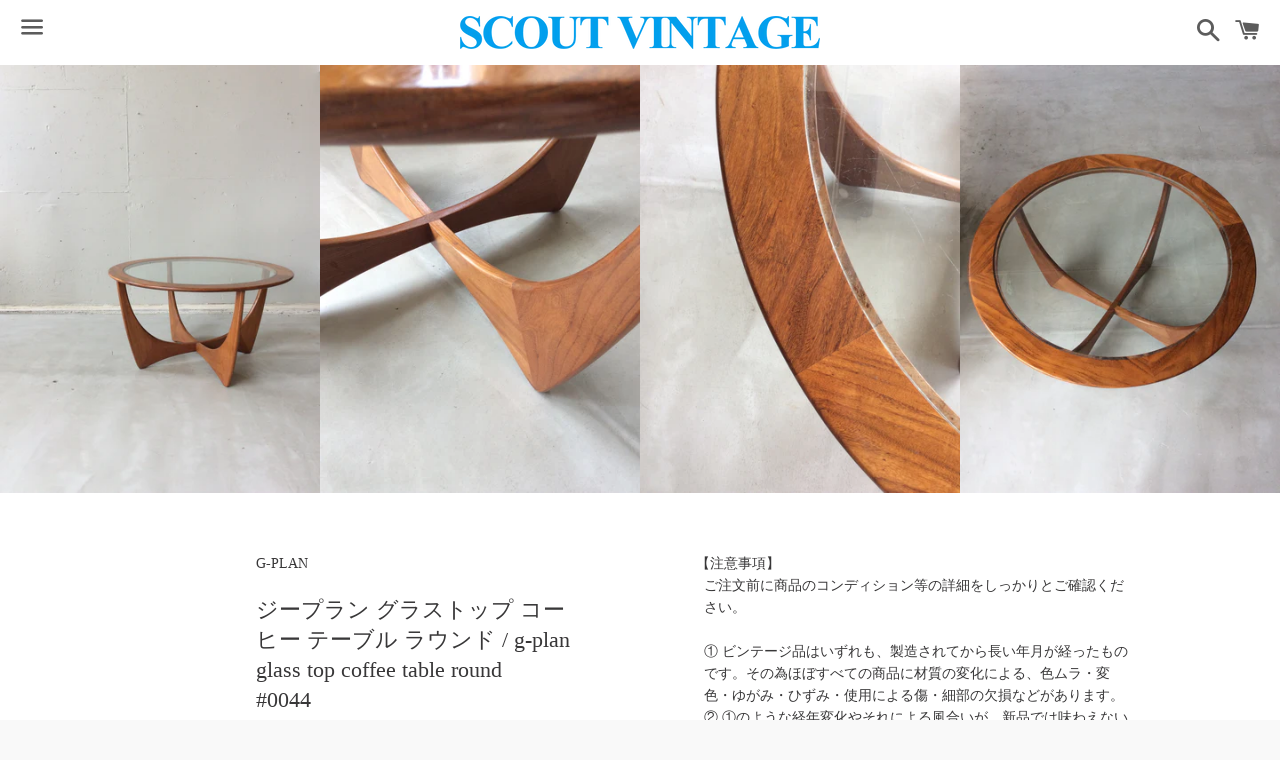

--- FILE ---
content_type: text/html; charset=utf-8
request_url: https://scout-vintage.com/products/g-plan-glass-top-coffee-table-round-0044
body_size: 25683
content:
<!doctype html>
<html class="no-js" lang="ja">
<head>
  
  <!-- Global site tag (gtag.js) - Google Analytics -->
<script async src="https://www.googletagmanager.com/gtag/js?id=UA-163815846-1"></script>
<script>
  window.dataLayer = window.dataLayer || [];
  function gtag(){dataLayer.push(arguments);}
  gtag('js', new Date());

  gtag('config', 'UA-163815846-1');
</script>
  <!-- /Google Analytics -->
  
  <!-- Google Search Console -->  
<meta name="google-site-verification" content="KtSJUNOrmTnDjV1TtNG29er1idrQYpz57wz0tEDZUhk" />
  <!-- /Google Search Console -->  
  
  <meta charset="utf-8">
  <meta http-equiv="X-UA-Compatible" content="IE=edge">
  <meta name="viewport" content="width=device-width,initial-scale=1">
  <meta name="p:domain_verify" content="0da30d1ddfb2a4604edf9d19f83364b8"/>

  <meta name="theme-color" content="#ffffff">

  
    <link rel="shortcut icon" href="//scout-vintage.com/cdn/shop/files/IMG_8213_32x32.jpg?v=1614301080" type="image/png" />
  

  <link rel="canonical" href="https://scout-vintage.com/products/g-plan-glass-top-coffee-table-round-0044">

  <title>
  ジープラン グラストップ コーヒー テーブル ラウンド / g-plan glass top coffee table round #004 &ndash; SCOUT VINTAGE
  </title>

  
    <meta name="description" content="幅 : 約83cm奥行 : 約83cm高さ : 約45cm素材 : チークイギリス / England1960〜1970年代ジープラン グラストップ コーヒー テーブル ラウンドg-plan glass top coffee table round#0044G-PLANのラウンドタイプのコーヒーテーブル。ガラストップデザインの為、抜け感があり、ソファ前に設置しても窮屈感を感じさせません。トップを支える本体、足の形状が柔らかさを演出しており、全体のやさしいフォルムがガラステーブルの冷たさを感じさせません。">
  

  <!-- /snippets/social-meta-tags.liquid -->




<meta property="og:site_name" content="SCOUT VINTAGE">
<meta property="og:url" content="https://scout-vintage.com/products/g-plan-glass-top-coffee-table-round-0044">
<meta property="og:title" content="ジープラン グラストップ コーヒー テーブル ラウンド / g-plan glass top coffee table round #0044　">
<meta property="og:type" content="product">
<meta property="og:description" content="幅 : 約83cm奥行 : 約83cm高さ : 約45cm素材 : チークイギリス / England1960〜1970年代ジープラン グラストップ コーヒー テーブル ラウンドg-plan glass top coffee table round#0044G-PLANのラウンドタイプのコーヒーテーブル。ガラストップデザインの為、抜け感があり、ソファ前に設置しても窮屈感を感じさせません。トップを支える本体、足の形状が柔らかさを演出しており、全体のやさしいフォルムがガラステーブルの冷たさを感じさせません。">

  <meta property="og:price:amount" content="0">
  <meta property="og:price:currency" content="JPY">

<meta property="og:image" content="http://scout-vintage.com/cdn/shop/products/image_ee416116-5c16-4170-9446-b610f54aaed8_1200x1200.jpg?v=1587059105"><meta property="og:image" content="http://scout-vintage.com/cdn/shop/products/image_a3cd3a2f-c960-41a7-b6d7-5b25fc57f8b3_1200x1200.jpg?v=1587059105"><meta property="og:image" content="http://scout-vintage.com/cdn/shop/products/image_84453416-c668-4e92-9be9-fdd4a09e5b08_1200x1200.jpg?v=1587059105">
<meta property="og:image:secure_url" content="https://scout-vintage.com/cdn/shop/products/image_ee416116-5c16-4170-9446-b610f54aaed8_1200x1200.jpg?v=1587059105"><meta property="og:image:secure_url" content="https://scout-vintage.com/cdn/shop/products/image_a3cd3a2f-c960-41a7-b6d7-5b25fc57f8b3_1200x1200.jpg?v=1587059105"><meta property="og:image:secure_url" content="https://scout-vintage.com/cdn/shop/products/image_84453416-c668-4e92-9be9-fdd4a09e5b08_1200x1200.jpg?v=1587059105">


<meta name="twitter:card" content="summary_large_image">
<meta name="twitter:title" content="ジープラン グラストップ コーヒー テーブル ラウンド / g-plan glass top coffee table round #0044　">
<meta name="twitter:description" content="幅 : 約83cm奥行 : 約83cm高さ : 約45cm素材 : チークイギリス / England1960〜1970年代ジープラン グラストップ コーヒー テーブル ラウンドg-plan glass top coffee table round#0044G-PLANのラウンドタイプのコーヒーテーブル。ガラストップデザインの為、抜け感があり、ソファ前に設置しても窮屈感を感じさせません。トップを支える本体、足の形状が柔らかさを演出しており、全体のやさしいフォルムがガラステーブルの冷たさを感じさせません。">


  <link href="//scout-vintage.com/cdn/shop/t/2/assets/theme.scss.css?v=82373928340995629811732490547" rel="stylesheet" type="text/css" media="all" />
  <link href="//scout-vintage.com/cdn/shop/t/2/assets/my-style.scss.css?v=53540440905239498511649903829" rel="stylesheet" type="text/css" media="all" />
  <link href="//scout-vintage.com/cdn/shop/t/2/assets/antry-style.css?v=135055867653308469131617262933" rel="stylesheet" type="text/css" media="all" />
  <meta name="p:domain_verify" content="8b9904290fc9c804a2f7c1a055d7b789"/>
  <meta name=“facebook-domain-verification” content=“fey2mpa2v3s2cfseo1o0xn61lniu7r” />

  <script>
    window.theme = window.theme || {};
    theme.strings = {
      cartEmpty: "カート内に商品がありません。",
      savingHtml: "[savings]を節約しました",
      addToCart: "ADD TO CART",
      soldOut: "SOLD OUT",
      unavailable: "お取り扱いできません",
      addressError: "住所を調べる際にエラーが発生しました",
      addressNoResults: "その住所は見つかりませんでした",
      addressQueryLimit: "Google APIの使用量の制限を超えました。\u003ca href=\"https:\/\/developers.google.com\/maps\/premium\/usage-limits\"\u003eプレミアムプラン\u003c\/a\u003eへのアップグレードをご検討ください。",
      authError: "あなたのGoogle Mapsのアカウント認証で問題が発生しました。"
    };
    theme.settings = {
      cartType: "drawer",
      moneyFormat: "¥{{amount_no_decimals}}"
    };
  </script>

  <script src="//scout-vintage.com/cdn/shop/t/2/assets/lazysizes.min.js?v=155223123402716617051581133589" async="async"></script>

  

  <script src="//scout-vintage.com/cdn/shop/t/2/assets/vendor.js?v=141188699437036237251581133590" defer="defer"></script>

  <script src="//scout-vintage.com/cdn/shopifycloud/storefront/assets/themes_support/option_selection-b017cd28.js" defer="defer"></script>

  <script src="//scout-vintage.com/cdn/shop/t/2/assets/theme.js?v=179995929722966229971587719369" defer="defer"></script>

  <script>window.performance && window.performance.mark && window.performance.mark('shopify.content_for_header.start');</script><meta name="google-site-verification" content="XW44jdsSMOAjUI0VCfj5W_DrsszIbXh6JftJPrAo4Lc">
<meta id="shopify-digital-wallet" name="shopify-digital-wallet" content="/32199180426/digital_wallets/dialog">
<meta name="shopify-checkout-api-token" content="7a4669f4481348e0ee7f7d804714a948">
<link rel="alternate" hreflang="x-default" href="https://scout-vintage.com/products/g-plan-glass-top-coffee-table-round-0044">
<link rel="alternate" hreflang="ja" href="https://scout-vintage.com/products/g-plan-glass-top-coffee-table-round-0044">
<link rel="alternate" hreflang="en" href="https://scout-vintage.com/en/products/g-plan-glass-top-coffee-table-round-0044">
<link rel="alternate" type="application/json+oembed" href="https://scout-vintage.com/products/g-plan-glass-top-coffee-table-round-0044.oembed">
<script async="async" src="/checkouts/internal/preloads.js?locale=ja-JP"></script>
<link rel="preconnect" href="https://shop.app" crossorigin="anonymous">
<script async="async" src="https://shop.app/checkouts/internal/preloads.js?locale=ja-JP&shop_id=32199180426" crossorigin="anonymous"></script>
<script id="apple-pay-shop-capabilities" type="application/json">{"shopId":32199180426,"countryCode":"JP","currencyCode":"JPY","merchantCapabilities":["supports3DS"],"merchantId":"gid:\/\/shopify\/Shop\/32199180426","merchantName":"SCOUT VINTAGE","requiredBillingContactFields":["postalAddress","email","phone"],"requiredShippingContactFields":["postalAddress","email","phone"],"shippingType":"shipping","supportedNetworks":["visa","masterCard","amex","jcb","discover"],"total":{"type":"pending","label":"SCOUT VINTAGE","amount":"1.00"},"shopifyPaymentsEnabled":true,"supportsSubscriptions":true}</script>
<script id="shopify-features" type="application/json">{"accessToken":"7a4669f4481348e0ee7f7d804714a948","betas":["rich-media-storefront-analytics"],"domain":"scout-vintage.com","predictiveSearch":false,"shopId":32199180426,"locale":"ja"}</script>
<script>var Shopify = Shopify || {};
Shopify.shop = "antryscout-vintage.myshopify.com";
Shopify.locale = "ja";
Shopify.currency = {"active":"JPY","rate":"1.0"};
Shopify.country = "JP";
Shopify.theme = {"name":"Boundless","id":86953066634,"schema_name":"Boundless","schema_version":"9.0.4","theme_store_id":766,"role":"main"};
Shopify.theme.handle = "null";
Shopify.theme.style = {"id":null,"handle":null};
Shopify.cdnHost = "scout-vintage.com/cdn";
Shopify.routes = Shopify.routes || {};
Shopify.routes.root = "/";</script>
<script type="module">!function(o){(o.Shopify=o.Shopify||{}).modules=!0}(window);</script>
<script>!function(o){function n(){var o=[];function n(){o.push(Array.prototype.slice.apply(arguments))}return n.q=o,n}var t=o.Shopify=o.Shopify||{};t.loadFeatures=n(),t.autoloadFeatures=n()}(window);</script>
<script>
  window.ShopifyPay = window.ShopifyPay || {};
  window.ShopifyPay.apiHost = "shop.app\/pay";
  window.ShopifyPay.redirectState = null;
</script>
<script id="shop-js-analytics" type="application/json">{"pageType":"product"}</script>
<script defer="defer" async type="module" src="//scout-vintage.com/cdn/shopifycloud/shop-js/modules/v2/client.init-shop-cart-sync_0MstufBG.ja.esm.js"></script>
<script defer="defer" async type="module" src="//scout-vintage.com/cdn/shopifycloud/shop-js/modules/v2/chunk.common_jll-23Z1.esm.js"></script>
<script defer="defer" async type="module" src="//scout-vintage.com/cdn/shopifycloud/shop-js/modules/v2/chunk.modal_HXih6-AF.esm.js"></script>
<script type="module">
  await import("//scout-vintage.com/cdn/shopifycloud/shop-js/modules/v2/client.init-shop-cart-sync_0MstufBG.ja.esm.js");
await import("//scout-vintage.com/cdn/shopifycloud/shop-js/modules/v2/chunk.common_jll-23Z1.esm.js");
await import("//scout-vintage.com/cdn/shopifycloud/shop-js/modules/v2/chunk.modal_HXih6-AF.esm.js");

  window.Shopify.SignInWithShop?.initShopCartSync?.({"fedCMEnabled":true,"windoidEnabled":true});

</script>
<script>
  window.Shopify = window.Shopify || {};
  if (!window.Shopify.featureAssets) window.Shopify.featureAssets = {};
  window.Shopify.featureAssets['shop-js'] = {"shop-cart-sync":["modules/v2/client.shop-cart-sync_DN7iwvRY.ja.esm.js","modules/v2/chunk.common_jll-23Z1.esm.js","modules/v2/chunk.modal_HXih6-AF.esm.js"],"init-fed-cm":["modules/v2/client.init-fed-cm_DmZOWWut.ja.esm.js","modules/v2/chunk.common_jll-23Z1.esm.js","modules/v2/chunk.modal_HXih6-AF.esm.js"],"shop-cash-offers":["modules/v2/client.shop-cash-offers_HFfvn_Gz.ja.esm.js","modules/v2/chunk.common_jll-23Z1.esm.js","modules/v2/chunk.modal_HXih6-AF.esm.js"],"shop-login-button":["modules/v2/client.shop-login-button_BVN3pvk0.ja.esm.js","modules/v2/chunk.common_jll-23Z1.esm.js","modules/v2/chunk.modal_HXih6-AF.esm.js"],"pay-button":["modules/v2/client.pay-button_CyS_4GVi.ja.esm.js","modules/v2/chunk.common_jll-23Z1.esm.js","modules/v2/chunk.modal_HXih6-AF.esm.js"],"shop-button":["modules/v2/client.shop-button_zh22db91.ja.esm.js","modules/v2/chunk.common_jll-23Z1.esm.js","modules/v2/chunk.modal_HXih6-AF.esm.js"],"avatar":["modules/v2/client.avatar_BTnouDA3.ja.esm.js"],"init-windoid":["modules/v2/client.init-windoid_BlVJIuJ5.ja.esm.js","modules/v2/chunk.common_jll-23Z1.esm.js","modules/v2/chunk.modal_HXih6-AF.esm.js"],"init-shop-for-new-customer-accounts":["modules/v2/client.init-shop-for-new-customer-accounts_BqzwtUK7.ja.esm.js","modules/v2/client.shop-login-button_BVN3pvk0.ja.esm.js","modules/v2/chunk.common_jll-23Z1.esm.js","modules/v2/chunk.modal_HXih6-AF.esm.js"],"init-shop-email-lookup-coordinator":["modules/v2/client.init-shop-email-lookup-coordinator_DKDv3hKi.ja.esm.js","modules/v2/chunk.common_jll-23Z1.esm.js","modules/v2/chunk.modal_HXih6-AF.esm.js"],"init-shop-cart-sync":["modules/v2/client.init-shop-cart-sync_0MstufBG.ja.esm.js","modules/v2/chunk.common_jll-23Z1.esm.js","modules/v2/chunk.modal_HXih6-AF.esm.js"],"shop-toast-manager":["modules/v2/client.shop-toast-manager_BkVvTGW3.ja.esm.js","modules/v2/chunk.common_jll-23Z1.esm.js","modules/v2/chunk.modal_HXih6-AF.esm.js"],"init-customer-accounts":["modules/v2/client.init-customer-accounts_CZbUHFPX.ja.esm.js","modules/v2/client.shop-login-button_BVN3pvk0.ja.esm.js","modules/v2/chunk.common_jll-23Z1.esm.js","modules/v2/chunk.modal_HXih6-AF.esm.js"],"init-customer-accounts-sign-up":["modules/v2/client.init-customer-accounts-sign-up_C0QA8nCd.ja.esm.js","modules/v2/client.shop-login-button_BVN3pvk0.ja.esm.js","modules/v2/chunk.common_jll-23Z1.esm.js","modules/v2/chunk.modal_HXih6-AF.esm.js"],"shop-follow-button":["modules/v2/client.shop-follow-button_CSkbpFfm.ja.esm.js","modules/v2/chunk.common_jll-23Z1.esm.js","modules/v2/chunk.modal_HXih6-AF.esm.js"],"checkout-modal":["modules/v2/client.checkout-modal_rYdHFJTE.ja.esm.js","modules/v2/chunk.common_jll-23Z1.esm.js","modules/v2/chunk.modal_HXih6-AF.esm.js"],"shop-login":["modules/v2/client.shop-login_DeXIozZF.ja.esm.js","modules/v2/chunk.common_jll-23Z1.esm.js","modules/v2/chunk.modal_HXih6-AF.esm.js"],"lead-capture":["modules/v2/client.lead-capture_DGEoeVgo.ja.esm.js","modules/v2/chunk.common_jll-23Z1.esm.js","modules/v2/chunk.modal_HXih6-AF.esm.js"],"payment-terms":["modules/v2/client.payment-terms_BXPcfuME.ja.esm.js","modules/v2/chunk.common_jll-23Z1.esm.js","modules/v2/chunk.modal_HXih6-AF.esm.js"]};
</script>
<script>(function() {
  var isLoaded = false;
  function asyncLoad() {
    if (isLoaded) return;
    isLoaded = true;
    var urls = ["https:\/\/cax.channel.io\/shopify\/plugins\/eb2d6bde-8fc0-42cc-b7c7-17e1d3248023.js?shop=antryscout-vintage.myshopify.com"];
    for (var i = 0; i < urls.length; i++) {
      var s = document.createElement('script');
      s.type = 'text/javascript';
      s.async = true;
      s.src = urls[i];
      var x = document.getElementsByTagName('script')[0];
      x.parentNode.insertBefore(s, x);
    }
  };
  if(window.attachEvent) {
    window.attachEvent('onload', asyncLoad);
  } else {
    window.addEventListener('load', asyncLoad, false);
  }
})();</script>
<script id="__st">var __st={"a":32199180426,"offset":32400,"reqid":"1bd4ac2f-5b7a-4d97-9645-daa924966e63-1769067407","pageurl":"scout-vintage.com\/products\/g-plan-glass-top-coffee-table-round-0044","u":"8a56aec78e2d","p":"product","rtyp":"product","rid":4963276685450};</script>
<script>window.ShopifyPaypalV4VisibilityTracking = true;</script>
<script id="captcha-bootstrap">!function(){'use strict';const t='contact',e='account',n='new_comment',o=[[t,t],['blogs',n],['comments',n],[t,'customer']],c=[[e,'customer_login'],[e,'guest_login'],[e,'recover_customer_password'],[e,'create_customer']],r=t=>t.map((([t,e])=>`form[action*='/${t}']:not([data-nocaptcha='true']) input[name='form_type'][value='${e}']`)).join(','),a=t=>()=>t?[...document.querySelectorAll(t)].map((t=>t.form)):[];function s(){const t=[...o],e=r(t);return a(e)}const i='password',u='form_key',d=['recaptcha-v3-token','g-recaptcha-response','h-captcha-response',i],f=()=>{try{return window.sessionStorage}catch{return}},m='__shopify_v',_=t=>t.elements[u];function p(t,e,n=!1){try{const o=window.sessionStorage,c=JSON.parse(o.getItem(e)),{data:r}=function(t){const{data:e,action:n}=t;return t[m]||n?{data:e,action:n}:{data:t,action:n}}(c);for(const[e,n]of Object.entries(r))t.elements[e]&&(t.elements[e].value=n);n&&o.removeItem(e)}catch(o){console.error('form repopulation failed',{error:o})}}const l='form_type',E='cptcha';function T(t){t.dataset[E]=!0}const w=window,h=w.document,L='Shopify',v='ce_forms',y='captcha';let A=!1;((t,e)=>{const n=(g='f06e6c50-85a8-45c8-87d0-21a2b65856fe',I='https://cdn.shopify.com/shopifycloud/storefront-forms-hcaptcha/ce_storefront_forms_captcha_hcaptcha.v1.5.2.iife.js',D={infoText:'hCaptchaによる保護',privacyText:'プライバシー',termsText:'利用規約'},(t,e,n)=>{const o=w[L][v],c=o.bindForm;if(c)return c(t,g,e,D).then(n);var r;o.q.push([[t,g,e,D],n]),r=I,A||(h.body.append(Object.assign(h.createElement('script'),{id:'captcha-provider',async:!0,src:r})),A=!0)});var g,I,D;w[L]=w[L]||{},w[L][v]=w[L][v]||{},w[L][v].q=[],w[L][y]=w[L][y]||{},w[L][y].protect=function(t,e){n(t,void 0,e),T(t)},Object.freeze(w[L][y]),function(t,e,n,w,h,L){const[v,y,A,g]=function(t,e,n){const i=e?o:[],u=t?c:[],d=[...i,...u],f=r(d),m=r(i),_=r(d.filter((([t,e])=>n.includes(e))));return[a(f),a(m),a(_),s()]}(w,h,L),I=t=>{const e=t.target;return e instanceof HTMLFormElement?e:e&&e.form},D=t=>v().includes(t);t.addEventListener('submit',(t=>{const e=I(t);if(!e)return;const n=D(e)&&!e.dataset.hcaptchaBound&&!e.dataset.recaptchaBound,o=_(e),c=g().includes(e)&&(!o||!o.value);(n||c)&&t.preventDefault(),c&&!n&&(function(t){try{if(!f())return;!function(t){const e=f();if(!e)return;const n=_(t);if(!n)return;const o=n.value;o&&e.removeItem(o)}(t);const e=Array.from(Array(32),(()=>Math.random().toString(36)[2])).join('');!function(t,e){_(t)||t.append(Object.assign(document.createElement('input'),{type:'hidden',name:u})),t.elements[u].value=e}(t,e),function(t,e){const n=f();if(!n)return;const o=[...t.querySelectorAll(`input[type='${i}']`)].map((({name:t})=>t)),c=[...d,...o],r={};for(const[a,s]of new FormData(t).entries())c.includes(a)||(r[a]=s);n.setItem(e,JSON.stringify({[m]:1,action:t.action,data:r}))}(t,e)}catch(e){console.error('failed to persist form',e)}}(e),e.submit())}));const S=(t,e)=>{t&&!t.dataset[E]&&(n(t,e.some((e=>e===t))),T(t))};for(const o of['focusin','change'])t.addEventListener(o,(t=>{const e=I(t);D(e)&&S(e,y())}));const B=e.get('form_key'),M=e.get(l),P=B&&M;t.addEventListener('DOMContentLoaded',(()=>{const t=y();if(P)for(const e of t)e.elements[l].value===M&&p(e,B);[...new Set([...A(),...v().filter((t=>'true'===t.dataset.shopifyCaptcha))])].forEach((e=>S(e,t)))}))}(h,new URLSearchParams(w.location.search),n,t,e,['guest_login'])})(!0,!0)}();</script>
<script integrity="sha256-4kQ18oKyAcykRKYeNunJcIwy7WH5gtpwJnB7kiuLZ1E=" data-source-attribution="shopify.loadfeatures" defer="defer" src="//scout-vintage.com/cdn/shopifycloud/storefront/assets/storefront/load_feature-a0a9edcb.js" crossorigin="anonymous"></script>
<script crossorigin="anonymous" defer="defer" src="//scout-vintage.com/cdn/shopifycloud/storefront/assets/shopify_pay/storefront-65b4c6d7.js?v=20250812"></script>
<script data-source-attribution="shopify.dynamic_checkout.dynamic.init">var Shopify=Shopify||{};Shopify.PaymentButton=Shopify.PaymentButton||{isStorefrontPortableWallets:!0,init:function(){window.Shopify.PaymentButton.init=function(){};var t=document.createElement("script");t.src="https://scout-vintage.com/cdn/shopifycloud/portable-wallets/latest/portable-wallets.ja.js",t.type="module",document.head.appendChild(t)}};
</script>
<script data-source-attribution="shopify.dynamic_checkout.buyer_consent">
  function portableWalletsHideBuyerConsent(e){var t=document.getElementById("shopify-buyer-consent"),n=document.getElementById("shopify-subscription-policy-button");t&&n&&(t.classList.add("hidden"),t.setAttribute("aria-hidden","true"),n.removeEventListener("click",e))}function portableWalletsShowBuyerConsent(e){var t=document.getElementById("shopify-buyer-consent"),n=document.getElementById("shopify-subscription-policy-button");t&&n&&(t.classList.remove("hidden"),t.removeAttribute("aria-hidden"),n.addEventListener("click",e))}window.Shopify?.PaymentButton&&(window.Shopify.PaymentButton.hideBuyerConsent=portableWalletsHideBuyerConsent,window.Shopify.PaymentButton.showBuyerConsent=portableWalletsShowBuyerConsent);
</script>
<script>
  function portableWalletsCleanup(e){e&&e.src&&console.error("Failed to load portable wallets script "+e.src);var t=document.querySelectorAll("shopify-accelerated-checkout .shopify-payment-button__skeleton, shopify-accelerated-checkout-cart .wallet-cart-button__skeleton"),e=document.getElementById("shopify-buyer-consent");for(let e=0;e<t.length;e++)t[e].remove();e&&e.remove()}function portableWalletsNotLoadedAsModule(e){e instanceof ErrorEvent&&"string"==typeof e.message&&e.message.includes("import.meta")&&"string"==typeof e.filename&&e.filename.includes("portable-wallets")&&(window.removeEventListener("error",portableWalletsNotLoadedAsModule),window.Shopify.PaymentButton.failedToLoad=e,"loading"===document.readyState?document.addEventListener("DOMContentLoaded",window.Shopify.PaymentButton.init):window.Shopify.PaymentButton.init())}window.addEventListener("error",portableWalletsNotLoadedAsModule);
</script>

<script type="module" src="https://scout-vintage.com/cdn/shopifycloud/portable-wallets/latest/portable-wallets.ja.js" onError="portableWalletsCleanup(this)" crossorigin="anonymous"></script>
<script nomodule>
  document.addEventListener("DOMContentLoaded", portableWalletsCleanup);
</script>

<link id="shopify-accelerated-checkout-styles" rel="stylesheet" media="screen" href="https://scout-vintage.com/cdn/shopifycloud/portable-wallets/latest/accelerated-checkout-backwards-compat.css" crossorigin="anonymous">
<style id="shopify-accelerated-checkout-cart">
        #shopify-buyer-consent {
  margin-top: 1em;
  display: inline-block;
  width: 100%;
}

#shopify-buyer-consent.hidden {
  display: none;
}

#shopify-subscription-policy-button {
  background: none;
  border: none;
  padding: 0;
  text-decoration: underline;
  font-size: inherit;
  cursor: pointer;
}

#shopify-subscription-policy-button::before {
  box-shadow: none;
}

      </style>

<script>window.performance && window.performance.mark && window.performance.mark('shopify.content_for_header.end');</script>
                                                          

<link href="https://monorail-edge.shopifysvc.com" rel="dns-prefetch">
<script>(function(){if ("sendBeacon" in navigator && "performance" in window) {try {var session_token_from_headers = performance.getEntriesByType('navigation')[0].serverTiming.find(x => x.name == '_s').description;} catch {var session_token_from_headers = undefined;}var session_cookie_matches = document.cookie.match(/_shopify_s=([^;]*)/);var session_token_from_cookie = session_cookie_matches && session_cookie_matches.length === 2 ? session_cookie_matches[1] : "";var session_token = session_token_from_headers || session_token_from_cookie || "";function handle_abandonment_event(e) {var entries = performance.getEntries().filter(function(entry) {return /monorail-edge.shopifysvc.com/.test(entry.name);});if (!window.abandonment_tracked && entries.length === 0) {window.abandonment_tracked = true;var currentMs = Date.now();var navigation_start = performance.timing.navigationStart;var payload = {shop_id: 32199180426,url: window.location.href,navigation_start,duration: currentMs - navigation_start,session_token,page_type: "product"};window.navigator.sendBeacon("https://monorail-edge.shopifysvc.com/v1/produce", JSON.stringify({schema_id: "online_store_buyer_site_abandonment/1.1",payload: payload,metadata: {event_created_at_ms: currentMs,event_sent_at_ms: currentMs}}));}}window.addEventListener('pagehide', handle_abandonment_event);}}());</script>
<script id="web-pixels-manager-setup">(function e(e,d,r,n,o){if(void 0===o&&(o={}),!Boolean(null===(a=null===(i=window.Shopify)||void 0===i?void 0:i.analytics)||void 0===a?void 0:a.replayQueue)){var i,a;window.Shopify=window.Shopify||{};var t=window.Shopify;t.analytics=t.analytics||{};var s=t.analytics;s.replayQueue=[],s.publish=function(e,d,r){return s.replayQueue.push([e,d,r]),!0};try{self.performance.mark("wpm:start")}catch(e){}var l=function(){var e={modern:/Edge?\/(1{2}[4-9]|1[2-9]\d|[2-9]\d{2}|\d{4,})\.\d+(\.\d+|)|Firefox\/(1{2}[4-9]|1[2-9]\d|[2-9]\d{2}|\d{4,})\.\d+(\.\d+|)|Chrom(ium|e)\/(9{2}|\d{3,})\.\d+(\.\d+|)|(Maci|X1{2}).+ Version\/(15\.\d+|(1[6-9]|[2-9]\d|\d{3,})\.\d+)([,.]\d+|)( \(\w+\)|)( Mobile\/\w+|) Safari\/|Chrome.+OPR\/(9{2}|\d{3,})\.\d+\.\d+|(CPU[ +]OS|iPhone[ +]OS|CPU[ +]iPhone|CPU IPhone OS|CPU iPad OS)[ +]+(15[._]\d+|(1[6-9]|[2-9]\d|\d{3,})[._]\d+)([._]\d+|)|Android:?[ /-](13[3-9]|1[4-9]\d|[2-9]\d{2}|\d{4,})(\.\d+|)(\.\d+|)|Android.+Firefox\/(13[5-9]|1[4-9]\d|[2-9]\d{2}|\d{4,})\.\d+(\.\d+|)|Android.+Chrom(ium|e)\/(13[3-9]|1[4-9]\d|[2-9]\d{2}|\d{4,})\.\d+(\.\d+|)|SamsungBrowser\/([2-9]\d|\d{3,})\.\d+/,legacy:/Edge?\/(1[6-9]|[2-9]\d|\d{3,})\.\d+(\.\d+|)|Firefox\/(5[4-9]|[6-9]\d|\d{3,})\.\d+(\.\d+|)|Chrom(ium|e)\/(5[1-9]|[6-9]\d|\d{3,})\.\d+(\.\d+|)([\d.]+$|.*Safari\/(?![\d.]+ Edge\/[\d.]+$))|(Maci|X1{2}).+ Version\/(10\.\d+|(1[1-9]|[2-9]\d|\d{3,})\.\d+)([,.]\d+|)( \(\w+\)|)( Mobile\/\w+|) Safari\/|Chrome.+OPR\/(3[89]|[4-9]\d|\d{3,})\.\d+\.\d+|(CPU[ +]OS|iPhone[ +]OS|CPU[ +]iPhone|CPU IPhone OS|CPU iPad OS)[ +]+(10[._]\d+|(1[1-9]|[2-9]\d|\d{3,})[._]\d+)([._]\d+|)|Android:?[ /-](13[3-9]|1[4-9]\d|[2-9]\d{2}|\d{4,})(\.\d+|)(\.\d+|)|Mobile Safari.+OPR\/([89]\d|\d{3,})\.\d+\.\d+|Android.+Firefox\/(13[5-9]|1[4-9]\d|[2-9]\d{2}|\d{4,})\.\d+(\.\d+|)|Android.+Chrom(ium|e)\/(13[3-9]|1[4-9]\d|[2-9]\d{2}|\d{4,})\.\d+(\.\d+|)|Android.+(UC? ?Browser|UCWEB|U3)[ /]?(15\.([5-9]|\d{2,})|(1[6-9]|[2-9]\d|\d{3,})\.\d+)\.\d+|SamsungBrowser\/(5\.\d+|([6-9]|\d{2,})\.\d+)|Android.+MQ{2}Browser\/(14(\.(9|\d{2,})|)|(1[5-9]|[2-9]\d|\d{3,})(\.\d+|))(\.\d+|)|K[Aa][Ii]OS\/(3\.\d+|([4-9]|\d{2,})\.\d+)(\.\d+|)/},d=e.modern,r=e.legacy,n=navigator.userAgent;return n.match(d)?"modern":n.match(r)?"legacy":"unknown"}(),u="modern"===l?"modern":"legacy",c=(null!=n?n:{modern:"",legacy:""})[u],f=function(e){return[e.baseUrl,"/wpm","/b",e.hashVersion,"modern"===e.buildTarget?"m":"l",".js"].join("")}({baseUrl:d,hashVersion:r,buildTarget:u}),m=function(e){var d=e.version,r=e.bundleTarget,n=e.surface,o=e.pageUrl,i=e.monorailEndpoint;return{emit:function(e){var a=e.status,t=e.errorMsg,s=(new Date).getTime(),l=JSON.stringify({metadata:{event_sent_at_ms:s},events:[{schema_id:"web_pixels_manager_load/3.1",payload:{version:d,bundle_target:r,page_url:o,status:a,surface:n,error_msg:t},metadata:{event_created_at_ms:s}}]});if(!i)return console&&console.warn&&console.warn("[Web Pixels Manager] No Monorail endpoint provided, skipping logging."),!1;try{return self.navigator.sendBeacon.bind(self.navigator)(i,l)}catch(e){}var u=new XMLHttpRequest;try{return u.open("POST",i,!0),u.setRequestHeader("Content-Type","text/plain"),u.send(l),!0}catch(e){return console&&console.warn&&console.warn("[Web Pixels Manager] Got an unhandled error while logging to Monorail."),!1}}}}({version:r,bundleTarget:l,surface:e.surface,pageUrl:self.location.href,monorailEndpoint:e.monorailEndpoint});try{o.browserTarget=l,function(e){var d=e.src,r=e.async,n=void 0===r||r,o=e.onload,i=e.onerror,a=e.sri,t=e.scriptDataAttributes,s=void 0===t?{}:t,l=document.createElement("script"),u=document.querySelector("head"),c=document.querySelector("body");if(l.async=n,l.src=d,a&&(l.integrity=a,l.crossOrigin="anonymous"),s)for(var f in s)if(Object.prototype.hasOwnProperty.call(s,f))try{l.dataset[f]=s[f]}catch(e){}if(o&&l.addEventListener("load",o),i&&l.addEventListener("error",i),u)u.appendChild(l);else{if(!c)throw new Error("Did not find a head or body element to append the script");c.appendChild(l)}}({src:f,async:!0,onload:function(){if(!function(){var e,d;return Boolean(null===(d=null===(e=window.Shopify)||void 0===e?void 0:e.analytics)||void 0===d?void 0:d.initialized)}()){var d=window.webPixelsManager.init(e)||void 0;if(d){var r=window.Shopify.analytics;r.replayQueue.forEach((function(e){var r=e[0],n=e[1],o=e[2];d.publishCustomEvent(r,n,o)})),r.replayQueue=[],r.publish=d.publishCustomEvent,r.visitor=d.visitor,r.initialized=!0}}},onerror:function(){return m.emit({status:"failed",errorMsg:"".concat(f," has failed to load")})},sri:function(e){var d=/^sha384-[A-Za-z0-9+/=]+$/;return"string"==typeof e&&d.test(e)}(c)?c:"",scriptDataAttributes:o}),m.emit({status:"loading"})}catch(e){m.emit({status:"failed",errorMsg:(null==e?void 0:e.message)||"Unknown error"})}}})({shopId: 32199180426,storefrontBaseUrl: "https://scout-vintage.com",extensionsBaseUrl: "https://extensions.shopifycdn.com/cdn/shopifycloud/web-pixels-manager",monorailEndpoint: "https://monorail-edge.shopifysvc.com/unstable/produce_batch",surface: "storefront-renderer",enabledBetaFlags: ["2dca8a86"],webPixelsConfigList: [{"id":"607879335","configuration":"{\"config\":\"{\\\"google_tag_ids\\\":[\\\"G-6KW7SESR0S\\\",\\\"AW-700656535\\\",\\\"GT-TBND2TG\\\"],\\\"target_country\\\":\\\"JP\\\",\\\"gtag_events\\\":[{\\\"type\\\":\\\"begin_checkout\\\",\\\"action_label\\\":[\\\"G-6KW7SESR0S\\\",\\\"AW-700656535\\\/oHXsCK_Qnb8aEJfXjM4C\\\"]},{\\\"type\\\":\\\"search\\\",\\\"action_label\\\":[\\\"G-6KW7SESR0S\\\",\\\"AW-700656535\\\/-jMACLX9nb8aEJfXjM4C\\\"]},{\\\"type\\\":\\\"view_item\\\",\\\"action_label\\\":[\\\"G-6KW7SESR0S\\\",\\\"AW-700656535\\\/JeUTCLL9nb8aEJfXjM4C\\\",\\\"MC-7SGN83TF4E\\\"]},{\\\"type\\\":\\\"purchase\\\",\\\"action_label\\\":[\\\"G-6KW7SESR0S\\\",\\\"AW-700656535\\\/gWoiCKzQnb8aEJfXjM4C\\\",\\\"MC-7SGN83TF4E\\\"]},{\\\"type\\\":\\\"page_view\\\",\\\"action_label\\\":[\\\"G-6KW7SESR0S\\\",\\\"AW-700656535\\\/6kv4CK_9nb8aEJfXjM4C\\\",\\\"MC-7SGN83TF4E\\\"]},{\\\"type\\\":\\\"add_payment_info\\\",\\\"action_label\\\":[\\\"G-6KW7SESR0S\\\",\\\"AW-700656535\\\/ImHpCLj9nb8aEJfXjM4C\\\"]},{\\\"type\\\":\\\"add_to_cart\\\",\\\"action_label\\\":[\\\"G-6KW7SESR0S\\\",\\\"AW-700656535\\\/YojSCKz9nb8aEJfXjM4C\\\"]}],\\\"enable_monitoring_mode\\\":false}\"}","eventPayloadVersion":"v1","runtimeContext":"OPEN","scriptVersion":"b2a88bafab3e21179ed38636efcd8a93","type":"APP","apiClientId":1780363,"privacyPurposes":[],"dataSharingAdjustments":{"protectedCustomerApprovalScopes":["read_customer_address","read_customer_email","read_customer_name","read_customer_personal_data","read_customer_phone"]}},{"id":"239796391","configuration":"{\"pixel_id\":\"399553817427405\",\"pixel_type\":\"facebook_pixel\",\"metaapp_system_user_token\":\"-\"}","eventPayloadVersion":"v1","runtimeContext":"OPEN","scriptVersion":"ca16bc87fe92b6042fbaa3acc2fbdaa6","type":"APP","apiClientId":2329312,"privacyPurposes":["ANALYTICS","MARKETING","SALE_OF_DATA"],"dataSharingAdjustments":{"protectedCustomerApprovalScopes":["read_customer_address","read_customer_email","read_customer_name","read_customer_personal_data","read_customer_phone"]}},{"id":"66388135","configuration":"{\"tagID\":\"2612774554338\"}","eventPayloadVersion":"v1","runtimeContext":"STRICT","scriptVersion":"18031546ee651571ed29edbe71a3550b","type":"APP","apiClientId":3009811,"privacyPurposes":["ANALYTICS","MARKETING","SALE_OF_DATA"],"dataSharingAdjustments":{"protectedCustomerApprovalScopes":["read_customer_address","read_customer_email","read_customer_name","read_customer_personal_data","read_customer_phone"]}},{"id":"shopify-app-pixel","configuration":"{}","eventPayloadVersion":"v1","runtimeContext":"STRICT","scriptVersion":"0450","apiClientId":"shopify-pixel","type":"APP","privacyPurposes":["ANALYTICS","MARKETING"]},{"id":"shopify-custom-pixel","eventPayloadVersion":"v1","runtimeContext":"LAX","scriptVersion":"0450","apiClientId":"shopify-pixel","type":"CUSTOM","privacyPurposes":["ANALYTICS","MARKETING"]}],isMerchantRequest: false,initData: {"shop":{"name":"SCOUT VINTAGE","paymentSettings":{"currencyCode":"JPY"},"myshopifyDomain":"antryscout-vintage.myshopify.com","countryCode":"JP","storefrontUrl":"https:\/\/scout-vintage.com"},"customer":null,"cart":null,"checkout":null,"productVariants":[{"price":{"amount":0.0,"currencyCode":"JPY"},"product":{"title":"ジープラン グラストップ コーヒー テーブル ラウンド \/ g-plan glass top coffee table round #0044　","vendor":"G-PLAN","id":"4963276685450","untranslatedTitle":"ジープラン グラストップ コーヒー テーブル ラウンド \/ g-plan glass top coffee table round #0044　","url":"\/products\/g-plan-glass-top-coffee-table-round-0044","type":"配送EE"},"id":"33555846168714","image":{"src":"\/\/scout-vintage.com\/cdn\/shop\/products\/image_ee416116-5c16-4170-9446-b610f54aaed8.jpg?v=1587059105"},"sku":"","title":"Default Title","untranslatedTitle":"Default Title"}],"purchasingCompany":null},},"https://scout-vintage.com/cdn","fcfee988w5aeb613cpc8e4bc33m6693e112",{"modern":"","legacy":""},{"shopId":"32199180426","storefrontBaseUrl":"https:\/\/scout-vintage.com","extensionBaseUrl":"https:\/\/extensions.shopifycdn.com\/cdn\/shopifycloud\/web-pixels-manager","surface":"storefront-renderer","enabledBetaFlags":"[\"2dca8a86\"]","isMerchantRequest":"false","hashVersion":"fcfee988w5aeb613cpc8e4bc33m6693e112","publish":"custom","events":"[[\"page_viewed\",{}],[\"product_viewed\",{\"productVariant\":{\"price\":{\"amount\":0.0,\"currencyCode\":\"JPY\"},\"product\":{\"title\":\"ジープラン グラストップ コーヒー テーブル ラウンド \/ g-plan glass top coffee table round #0044　\",\"vendor\":\"G-PLAN\",\"id\":\"4963276685450\",\"untranslatedTitle\":\"ジープラン グラストップ コーヒー テーブル ラウンド \/ g-plan glass top coffee table round #0044　\",\"url\":\"\/products\/g-plan-glass-top-coffee-table-round-0044\",\"type\":\"配送EE\"},\"id\":\"33555846168714\",\"image\":{\"src\":\"\/\/scout-vintage.com\/cdn\/shop\/products\/image_ee416116-5c16-4170-9446-b610f54aaed8.jpg?v=1587059105\"},\"sku\":\"\",\"title\":\"Default Title\",\"untranslatedTitle\":\"Default Title\"}}]]"});</script><script>
  window.ShopifyAnalytics = window.ShopifyAnalytics || {};
  window.ShopifyAnalytics.meta = window.ShopifyAnalytics.meta || {};
  window.ShopifyAnalytics.meta.currency = 'JPY';
  var meta = {"product":{"id":4963276685450,"gid":"gid:\/\/shopify\/Product\/4963276685450","vendor":"G-PLAN","type":"配送EE","handle":"g-plan-glass-top-coffee-table-round-0044","variants":[{"id":33555846168714,"price":0,"name":"ジープラン グラストップ コーヒー テーブル ラウンド \/ g-plan glass top coffee table round #0044　","public_title":null,"sku":""}],"remote":false},"page":{"pageType":"product","resourceType":"product","resourceId":4963276685450,"requestId":"1bd4ac2f-5b7a-4d97-9645-daa924966e63-1769067407"}};
  for (var attr in meta) {
    window.ShopifyAnalytics.meta[attr] = meta[attr];
  }
</script>
<script class="analytics">
  (function () {
    var customDocumentWrite = function(content) {
      var jquery = null;

      if (window.jQuery) {
        jquery = window.jQuery;
      } else if (window.Checkout && window.Checkout.$) {
        jquery = window.Checkout.$;
      }

      if (jquery) {
        jquery('body').append(content);
      }
    };

    var hasLoggedConversion = function(token) {
      if (token) {
        return document.cookie.indexOf('loggedConversion=' + token) !== -1;
      }
      return false;
    }

    var setCookieIfConversion = function(token) {
      if (token) {
        var twoMonthsFromNow = new Date(Date.now());
        twoMonthsFromNow.setMonth(twoMonthsFromNow.getMonth() + 2);

        document.cookie = 'loggedConversion=' + token + '; expires=' + twoMonthsFromNow;
      }
    }

    var trekkie = window.ShopifyAnalytics.lib = window.trekkie = window.trekkie || [];
    if (trekkie.integrations) {
      return;
    }
    trekkie.methods = [
      'identify',
      'page',
      'ready',
      'track',
      'trackForm',
      'trackLink'
    ];
    trekkie.factory = function(method) {
      return function() {
        var args = Array.prototype.slice.call(arguments);
        args.unshift(method);
        trekkie.push(args);
        return trekkie;
      };
    };
    for (var i = 0; i < trekkie.methods.length; i++) {
      var key = trekkie.methods[i];
      trekkie[key] = trekkie.factory(key);
    }
    trekkie.load = function(config) {
      trekkie.config = config || {};
      trekkie.config.initialDocumentCookie = document.cookie;
      var first = document.getElementsByTagName('script')[0];
      var script = document.createElement('script');
      script.type = 'text/javascript';
      script.onerror = function(e) {
        var scriptFallback = document.createElement('script');
        scriptFallback.type = 'text/javascript';
        scriptFallback.onerror = function(error) {
                var Monorail = {
      produce: function produce(monorailDomain, schemaId, payload) {
        var currentMs = new Date().getTime();
        var event = {
          schema_id: schemaId,
          payload: payload,
          metadata: {
            event_created_at_ms: currentMs,
            event_sent_at_ms: currentMs
          }
        };
        return Monorail.sendRequest("https://" + monorailDomain + "/v1/produce", JSON.stringify(event));
      },
      sendRequest: function sendRequest(endpointUrl, payload) {
        // Try the sendBeacon API
        if (window && window.navigator && typeof window.navigator.sendBeacon === 'function' && typeof window.Blob === 'function' && !Monorail.isIos12()) {
          var blobData = new window.Blob([payload], {
            type: 'text/plain'
          });

          if (window.navigator.sendBeacon(endpointUrl, blobData)) {
            return true;
          } // sendBeacon was not successful

        } // XHR beacon

        var xhr = new XMLHttpRequest();

        try {
          xhr.open('POST', endpointUrl);
          xhr.setRequestHeader('Content-Type', 'text/plain');
          xhr.send(payload);
        } catch (e) {
          console.log(e);
        }

        return false;
      },
      isIos12: function isIos12() {
        return window.navigator.userAgent.lastIndexOf('iPhone; CPU iPhone OS 12_') !== -1 || window.navigator.userAgent.lastIndexOf('iPad; CPU OS 12_') !== -1;
      }
    };
    Monorail.produce('monorail-edge.shopifysvc.com',
      'trekkie_storefront_load_errors/1.1',
      {shop_id: 32199180426,
      theme_id: 86953066634,
      app_name: "storefront",
      context_url: window.location.href,
      source_url: "//scout-vintage.com/cdn/s/trekkie.storefront.1bbfab421998800ff09850b62e84b8915387986d.min.js"});

        };
        scriptFallback.async = true;
        scriptFallback.src = '//scout-vintage.com/cdn/s/trekkie.storefront.1bbfab421998800ff09850b62e84b8915387986d.min.js';
        first.parentNode.insertBefore(scriptFallback, first);
      };
      script.async = true;
      script.src = '//scout-vintage.com/cdn/s/trekkie.storefront.1bbfab421998800ff09850b62e84b8915387986d.min.js';
      first.parentNode.insertBefore(script, first);
    };
    trekkie.load(
      {"Trekkie":{"appName":"storefront","development":false,"defaultAttributes":{"shopId":32199180426,"isMerchantRequest":null,"themeId":86953066634,"themeCityHash":"10769696960615721586","contentLanguage":"ja","currency":"JPY","eventMetadataId":"972307b3-3786-4b70-800c-d1f1f2c29123"},"isServerSideCookieWritingEnabled":true,"monorailRegion":"shop_domain","enabledBetaFlags":["65f19447"]},"Session Attribution":{},"S2S":{"facebookCapiEnabled":true,"source":"trekkie-storefront-renderer","apiClientId":580111}}
    );

    var loaded = false;
    trekkie.ready(function() {
      if (loaded) return;
      loaded = true;

      window.ShopifyAnalytics.lib = window.trekkie;

      var originalDocumentWrite = document.write;
      document.write = customDocumentWrite;
      try { window.ShopifyAnalytics.merchantGoogleAnalytics.call(this); } catch(error) {};
      document.write = originalDocumentWrite;

      window.ShopifyAnalytics.lib.page(null,{"pageType":"product","resourceType":"product","resourceId":4963276685450,"requestId":"1bd4ac2f-5b7a-4d97-9645-daa924966e63-1769067407","shopifyEmitted":true});

      var match = window.location.pathname.match(/checkouts\/(.+)\/(thank_you|post_purchase)/)
      var token = match? match[1]: undefined;
      if (!hasLoggedConversion(token)) {
        setCookieIfConversion(token);
        window.ShopifyAnalytics.lib.track("Viewed Product",{"currency":"JPY","variantId":33555846168714,"productId":4963276685450,"productGid":"gid:\/\/shopify\/Product\/4963276685450","name":"ジープラン グラストップ コーヒー テーブル ラウンド \/ g-plan glass top coffee table round #0044　","price":"0","sku":"","brand":"G-PLAN","variant":null,"category":"配送EE","nonInteraction":true,"remote":false},undefined,undefined,{"shopifyEmitted":true});
      window.ShopifyAnalytics.lib.track("monorail:\/\/trekkie_storefront_viewed_product\/1.1",{"currency":"JPY","variantId":33555846168714,"productId":4963276685450,"productGid":"gid:\/\/shopify\/Product\/4963276685450","name":"ジープラン グラストップ コーヒー テーブル ラウンド \/ g-plan glass top coffee table round #0044　","price":"0","sku":"","brand":"G-PLAN","variant":null,"category":"配送EE","nonInteraction":true,"remote":false,"referer":"https:\/\/scout-vintage.com\/products\/g-plan-glass-top-coffee-table-round-0044"});
      }
    });


        var eventsListenerScript = document.createElement('script');
        eventsListenerScript.async = true;
        eventsListenerScript.src = "//scout-vintage.com/cdn/shopifycloud/storefront/assets/shop_events_listener-3da45d37.js";
        document.getElementsByTagName('head')[0].appendChild(eventsListenerScript);

})();</script>
  <script>
  if (!window.ga || (window.ga && typeof window.ga !== 'function')) {
    window.ga = function ga() {
      (window.ga.q = window.ga.q || []).push(arguments);
      if (window.Shopify && window.Shopify.analytics && typeof window.Shopify.analytics.publish === 'function') {
        window.Shopify.analytics.publish("ga_stub_called", {}, {sendTo: "google_osp_migration"});
      }
      console.error("Shopify's Google Analytics stub called with:", Array.from(arguments), "\nSee https://help.shopify.com/manual/promoting-marketing/pixels/pixel-migration#google for more information.");
    };
    if (window.Shopify && window.Shopify.analytics && typeof window.Shopify.analytics.publish === 'function') {
      window.Shopify.analytics.publish("ga_stub_initialized", {}, {sendTo: "google_osp_migration"});
    }
  }
</script>
<script
  defer
  src="https://scout-vintage.com/cdn/shopifycloud/perf-kit/shopify-perf-kit-3.0.4.min.js"
  data-application="storefront-renderer"
  data-shop-id="32199180426"
  data-render-region="gcp-us-central1"
  data-page-type="product"
  data-theme-instance-id="86953066634"
  data-theme-name="Boundless"
  data-theme-version="9.0.4"
  data-monorail-region="shop_domain"
  data-resource-timing-sampling-rate="10"
  data-shs="true"
  data-shs-beacon="true"
  data-shs-export-with-fetch="true"
  data-shs-logs-sample-rate="1"
  data-shs-beacon-endpoint="https://scout-vintage.com/api/collect"
></script>
</head>

<body id="ジープラン-グラストップ-コーヒー-テーブル-ラウンド-g-plan-glass-top-coffee-table-round-004" class="template-product">
  <div id="SearchDrawer" class="search-bar drawer drawer--top">
    <div class="search-bar__table">
      <form action="/search" method="get" class="search-bar__table-cell search-bar__form" role="search">
        <div class="search-bar__table">
          <div class="search-bar__table-cell search-bar__icon-cell">
            <button type="submit" class="search-bar__icon-button search-bar__submit">
              <span class="icon icon-search" aria-hidden="true"></span>
              <span class="icon__fallback-text">検索する</span>
            </button>
          </div>
          <div class="search-bar__table-cell">
            <input type="search" id="SearchInput" name="q" value="" placeholder="ストアを検索する" aria-label="ストアを検索する" class="search-bar__input">
          </div>
        </div>
      </form>
      <div class="search-bar__table-cell text-right">
        <button type="button" class="search-bar__icon-button search-bar__close js-drawer-close">
          <span class="icon icon-x" aria-hidden="true"></span>
          <span class="icon__fallback-text">close (esc)</span>
        </button>
      </div>
    </div>
  </div>
  <div id="NavDrawer" class="drawer drawer--left">
  <div id="shopify-section-sidebar-menu" class="shopify-section sidebar-menu-section"><div class="drawer__header" data-section-id="sidebar-menu" data-section-type="sidebar-menu-section">
  <div class="drawer__close">
    <button type="button" class="drawer__close-button js-drawer-close">
      <span class="icon icon-x" aria-hidden="true"></span>
      <span class="icon__fallback-text">メニューを閉じる</span>
    </button>
  </div>
</div>
<div class="drawer__inner">
  <ul class="drawer-nav">
    
      
      
        

        

        <li class="drawer-nav__item" aria-haspopup="true">
          <div class="drawer-nav__has-sublist">
            <a href="/collections/all-products-1" class="drawer-nav__link h2">All Products</a>
            <div class="drawer-nav__toggle">
              <button type="button" class="drawer-nav__toggle-button" aria-expanded="false" aria-label="All Products メニュー" aria-controls="Submenu-1">
                <span class="icon icon-plus" aria-hidden="true"></span>
              </button>
            </div>
          </div>
          <ul class="drawer-nav__sublist" id="Submenu-1">
            
              
                <li class="drawer-nav__item">
                  <a href="/collections/all-products_table" class="drawer-nav__link">テーブル ＆ デスク</a>
                </li>
              
            
              
                <li class="drawer-nav__item">
                  <a href="/collections/all-products_chair" class="drawer-nav__link">チェア</a>
                </li>
              
            
              
                <li class="drawer-nav__item">
                  <a href="/collections/all-products_sofa" class="drawer-nav__link">ソファ</a>
                </li>
              
            
              
                <li class="drawer-nav__item">
                  <a href="/collections/all-products_cabinet" class="drawer-nav__link">キャビネット</a>
                </li>
              
            
              
                <li class="drawer-nav__item">
                  <a href="/collections/objects" class="drawer-nav__link">オブジェ</a>
                </li>
              
            
          </ul>
        </li>
      
    
      
      
        <li class="drawer-nav__item">
          <a href="/collections/stock-sale" class="drawer-nav__link h2">Stock Sale</a>
        </li>
      
    
      
      
        

        

        <li class="drawer-nav__item" aria-haspopup="true">
          <div class="drawer-nav__has-sublist">
            <a href="/collections/ercol" class="drawer-nav__link h2">Ercol</a>
            <div class="drawer-nav__toggle">
              <button type="button" class="drawer-nav__toggle-button" aria-expanded="false" aria-label="Ercol メニュー" aria-controls="Submenu-3">
                <span class="icon icon-plus" aria-hidden="true"></span>
              </button>
            </div>
          </div>
          <ul class="drawer-nav__sublist" id="Submenu-3">
            
              
                <li class="drawer-nav__item">
                  <a href="/collections/ercol_chair" class="drawer-nav__link">チェア</a>
                </li>
              
            
              
                <li class="drawer-nav__item">
                  <a href="/collections/ercol_table" class="drawer-nav__link">テーブル ＆ デスク</a>
                </li>
              
            
              
                <li class="drawer-nav__item">
                  <a href="/collections/ercol_sofa" class="drawer-nav__link">ソファ</a>
                </li>
              
            
              
                <li class="drawer-nav__item">
                  <a href="/collections/ercol_cabinet" class="drawer-nav__link">キャビネット</a>
                </li>
              
            
          </ul>
        </li>
      
    
      
      
        

        

        <li class="drawer-nav__item" aria-haspopup="true">
          <div class="drawer-nav__has-sublist">
            <a href="/collections/g-plan" class="drawer-nav__link h2">G-plan</a>
            <div class="drawer-nav__toggle">
              <button type="button" class="drawer-nav__toggle-button" aria-expanded="false" aria-label="G-plan メニュー" aria-controls="Submenu-4">
                <span class="icon icon-plus" aria-hidden="true"></span>
              </button>
            </div>
          </div>
          <ul class="drawer-nav__sublist" id="Submenu-4">
            
              
                <li class="drawer-nav__item">
                  <a href="/collections/g-plan_chair" class="drawer-nav__link">チェア</a>
                </li>
              
            
              
                <li class="drawer-nav__item">
                  <a href="/collections/g-plan_table" class="drawer-nav__link">テーブル ＆ デスク</a>
                </li>
              
            
              
                <li class="drawer-nav__item">
                  <a href="/collections/g-plan_cabinet" class="drawer-nav__link">キャビネット</a>
                </li>
              
            
          </ul>
        </li>
      
    
      
      
        

        

        <li class="drawer-nav__item" aria-haspopup="true">
          <div class="drawer-nav__has-sublist">
            <a href="/collections/other-brands" class="drawer-nav__link h2">Other Brands</a>
            <div class="drawer-nav__toggle">
              <button type="button" class="drawer-nav__toggle-button" aria-expanded="false" aria-label="Other Brands メニュー" aria-controls="Submenu-5">
                <span class="icon icon-plus" aria-hidden="true"></span>
              </button>
            </div>
          </div>
          <ul class="drawer-nav__sublist" id="Submenu-5">
            
              
                <li class="drawer-nav__item">
                  <a href="/collections/other-brands_%E3%83%81%E3%82%A7%E3%82%A2" class="drawer-nav__link">チェア</a>
                </li>
              
            
              
                <li class="drawer-nav__item">
                  <a href="/collections/other-brands_%E3%83%86%E3%83%BC%E3%83%96%E3%83%AB-%E3%83%87%E3%82%B9%E3%82%AF" class="drawer-nav__link">テーブル＆デスク</a>
                </li>
              
            
              
                <li class="drawer-nav__item">
                  <a href="/collections/other-brands_%E3%82%AD%E3%83%A3%E3%83%93%E3%83%8D%E3%83%83%E3%83%88" class="drawer-nav__link">キャビネット</a>
                </li>
              
            
          </ul>
        </li>
      
    
      
      
        

        

        <li class="drawer-nav__item" aria-haspopup="true">
          <div class="drawer-nav__has-sublist">
            <a href="/collections/unknown-brands" class="drawer-nav__link h2">Unknown Brands</a>
            <div class="drawer-nav__toggle">
              <button type="button" class="drawer-nav__toggle-button" aria-expanded="false" aria-label="Unknown Brands メニュー" aria-controls="Submenu-6">
                <span class="icon icon-plus" aria-hidden="true"></span>
              </button>
            </div>
          </div>
          <ul class="drawer-nav__sublist" id="Submenu-6">
            
              
                <li class="drawer-nav__item">
                  <a href="/collections/unknown-brands_chair" class="drawer-nav__link">チェア</a>
                </li>
              
            
              
                <li class="drawer-nav__item">
                  <a href="/collections/unknown-brands_table" class="drawer-nav__link">テーブル ＆ デスク</a>
                </li>
              
            
              
                <li class="drawer-nav__item">
                  <a href="/collections/unknown-brands_cabinet" class="drawer-nav__link">キャビネット</a>
                </li>
              
            
          </ul>
        </li>
      
    
      
      
        <li class="drawer-nav__item">
          <a href="/collections/objects" class="drawer-nav__link h2">Objects</a>
        </li>
      
    
      
      
        <li class="drawer-nav__item">
          <a href="/pages/contact" class="drawer-nav__link h2">Contact</a>
        </li>
      
    
      
      
        <li class="drawer-nav__item">
          <a href="/pages/coming-soon" class="drawer-nav__link h2">Blog</a>
        </li>
      
    

    <li class="drawer-nav__spacer"></li>

    
      
        <li class="drawer-nav__item drawer-nav__item--secondary">
          <a href="/account/login" id="customer_login_link">ログイン</a>
        </li>
        <li class="drawer-nav__item drawer-nav__item--secondary">
          <a href="/account/register" id="customer_register_link">アカウントを作成する</a>
        </li>
      
    
    
      <li class="drawer-nav__item drawer-nav__item--secondary"><a href="/search">Search</a></li>
    
      <li class="drawer-nav__item drawer-nav__item--secondary"><a href="/pages/%E5%AE%9F%E5%BA%97%E8%88%97%E6%83%85%E5%A0%B1">店舗情報</a></li>
    
      <li class="drawer-nav__item drawer-nav__item--secondary"><a href="/pages/contact">お問い合わせ</a></li>
    
      <li class="drawer-nav__item drawer-nav__item--secondary"><a href="/pages/shipping_policy">配送ポリシー</a></li>
    
      <li class="drawer-nav__item drawer-nav__item--secondary"><a href="/pages/%E8%BF%94%E9%87%91%E3%83%9D%E3%83%AA%E3%82%B7%E3%83%BC">返金ポリシー</a></li>
    
      <li class="drawer-nav__item drawer-nav__item--secondary"><a href="/pages/%E3%83%97%E3%83%A9%E3%82%A4%E3%83%90%E3%82%B7%E3%83%BC%E3%83%9D%E3%83%AA%E3%82%B7%E3%83%BC">プライバシーポリシー</a></li>
    
      <li class="drawer-nav__item drawer-nav__item--secondary"><a href="/pages/%E7%89%B9%E5%AE%9A%E5%95%86%E5%8F%96%E5%BC%95%E6%B3%95%E3%81%AB%E5%9F%BA%E3%81%A5%E3%81%8F%E8%A1%A8%E8%A8%98">特定商取引法に基づく表記</a></li>
    
      <li class="drawer-nav__item drawer-nav__item--secondary"><a href="/pages/%E5%88%A9%E7%94%A8%E8%A6%8F%E7%B4%84">利用規約</a></li>
    
      <li class="drawer-nav__item drawer-nav__item--secondary"><a href="/pages/%E6%8E%A1%E7%94%A8%E6%83%85%E5%A0%B1">採用情報</a></li>
    
      <li class="drawer-nav__item drawer-nav__item--secondary"><a href="/pages/%E6%A5%AD%E8%B2%A9%E3%81%AB%E3%81%A4%E3%81%84%E3%81%A6">業者割引販売について</a></li>
    
      <li class="drawer-nav__item drawer-nav__item--secondary"><a href="/pages/%E3%83%B4%E3%82%A3%E3%83%B3%E3%83%86%E3%83%BC%E3%82%B8%E5%AE%B6%E5%85%B7%E3%82%92%E3%81%94%E8%B3%BC%E5%85%A5%E3%81%AE%E3%81%8A%E5%AE%A2%E6%A7%98%E3%81%B8">ヴィンテージ家具をご購入のお客様へ</a></li>
    
      <li class="drawer-nav__item drawer-nav__item--secondary"><a href="/pages/about-us">About Us</a></li>
    
  </ul>

  <ul class="list--inline social-icons social-icons--drawer">
    
    
      <li>
        <a href="https://www.facebook.com/Scout-Vintage-102914171378178" title="SCOUT VINTAGE on Facebook">
          <span class="icon icon-facebook" aria-hidden="true"></span>
          <span class="visually-hidden">Facebook</span>
        </a>
      </li>
    
    
      <li>
        <a href="https://www.pinterest.jp/scout_vintage/" title="SCOUT VINTAGE on Pinterest">
          <span class="icon icon-pinterest" aria-hidden="true"></span>
          <span class="visually-hidden">Pinterest</span>
        </a>
      </li>
    
    
    
      <li>
        <a href="https://www.instagram.com/antry_scout_vintage/" title="SCOUT VINTAGE on Instagram">
          <span class="icon icon-instagram" aria-hidden="true"></span>
          <span class="visually-hidden">Instagram</span>
        </a>
      </li>
    
    
    
    
    
    
  </ul>
</div>




</div>
  </div>
  <div id="CartDrawer" class="drawer drawer--right drawer--has-fixed-footer">
    <div class="drawer__header">
      <div class="drawer__close">
        <button type="button" class="drawer__close-button js-drawer-close">
          <span class="icon icon-x" aria-hidden="true"></span>
          <span class="icon__fallback-text">カートを閉じる</span>
        </button>
      </div>
    </div>
    <div class="drawer__inner">
      <div id="CartContainer">
      </div>
    </div>
  </div>

  <div id="PageContainer">
    <div id="shopify-section-announcement-bar" class="shopify-section">




</div>

    <div class="site-header-wrapper">
      <div class="site-header-container">
        <div id="shopify-section-header" class="shopify-section header-section"><style>
  .site-header__logo img {
    max-width: 360px;
  }
  @media screen and (max-width: 749px) {
    .site-header__logo img {
      max-width: 100%;
    }
  }
</style>

<header class="site-header" role="banner" data-section-id="header" data-section-type="header-section">
  <div class="grid grid--no-gutters grid--table site-header__inner">
    <div class="grid__item one-third medium-up--one-sixth">
      <button type="button" class="site-header__link text-link site-header__toggle-nav js-drawer-open-left">
        <span class="icon icon-hamburger" aria-hidden="true"></span>
        <span class="icon__fallback-text">メニュー</span>
      </button>
    </div>
    <div class="grid__item one-third medium-up--two-thirds site-header_logo">
      <div class="site-header__logo h1" itemscope itemtype="http://schema.org/Organization"><a href="/" itemprop="url" class="site-header__logo-link">
              
              <img class="site-header__logo-image" src="//scout-vintage.com/cdn/shop/files/8_360x.png?v=1614299082"
              srcset="//scout-vintage.com/cdn/shop/files/8_360x.png?v=1614299082 1x, //scout-vintage.com/cdn/shop/files/8_360x@2x.png?v=1614299082 2x" alt="SCOUT VINTAGE" itemprop="logo">
            </a></div>
    </div>

    <div class="grid__item one-third medium-up--one-sixth text-right">
      <a href="/search" class="site-header__link site-header__search js-drawer-open-top">
        <span class="icon icon-search" aria-hidden="true"></span>
        <span class="icon__fallback-text">検索</span>
      </a>
      <a href="/cart" class="site-header__link site-header__cart cart-link js-drawer-open-right">
        <span class="icon icon-cart" aria-hidden="true"></span>
        <span class="icon__fallback-text">カート</span>
      </a>
    </div>
  </div>
</header>



</div>

        <div class="action-area"></div>
      </div>
    </div>

    <main class="main-content" role="main">
      

<div id="shopify-section-product-template" class="shopify-section"><div itemscope itemtype="http://schema.org/Product" data-section-id="product-template" data-section-type="product" data-history-state>

  
  

  
  

  <meta itemprop="url" content="https://scout-vintage.com/products/g-plan-glass-top-coffee-table-round-0044">
  <meta itemprop="image" content="//scout-vintage.com/cdn/shop/products/image_ee416116-5c16-4170-9446-b610f54aaed8_grande.jpg?v=1587059105">
  <meta itemprop="name" content="ジープラン グラストップ コーヒー テーブル ラウンド / g-plan glass top coffee table round #0044　">

  <div class="product grid grid--uniform grid--no-gutters" itemprop="offers" itemscope itemtype="http://schema.org/Offer">

    

    

    
    

    
      <div class="product__photo grid__item medium-up--one-quarter">
        
          
          <div data-image-id="15940300046474" class="product__photo--single product__photo--variant-wrapper
          
            
          " style="padding-top:133.88429752066116%;">
            <img class="product__photo--variant lazyload"
              src="//scout-vintage.com/cdn/shop/products/image_ee416116-5c16-4170-9446-b610f54aaed8_300x.jpg?v=1587059105"
              data-src="//scout-vintage.com/cdn/shop/products/image_ee416116-5c16-4170-9446-b610f54aaed8_{width}x.jpg?v=1587059105"
              data-widths="[360, 540, 720, 900, 1080, 1296, 1512, 1728, 1944, 2048, 4472]"
              data-aspectratio="0.7469135802469136"
              data-sizes="auto"
              alt="ジープラン グラストップ コーヒー テーブル ラウンド / g-plan glass top coffee table round #0044　">
          </div>
        
          
          <div data-image-id="15940297490570" class="product__photo--single product__photo--variant-wrapper
          
             hide
          " style="padding-top:133.88429752066116%;">
            <img class="product__photo--variant lazyload"
              src="//scout-vintage.com/cdn/shop/products/image_a3cd3a2f-c960-41a7-b6d7-5b25fc57f8b3_300x.jpg?v=1587059105"
              data-src="//scout-vintage.com/cdn/shop/products/image_a3cd3a2f-c960-41a7-b6d7-5b25fc57f8b3_{width}x.jpg?v=1587059105"
              data-widths="[360, 540, 720, 900, 1080, 1296, 1512, 1728, 1944, 2048, 4472]"
              data-aspectratio="0.7469135802469136"
              data-sizes="auto"
              alt="ジープラン グラストップ コーヒー テーブル ラウンド / g-plan glass top coffee table round #0044　">
          </div>
        
          
          <div data-image-id="15940295032970" class="product__photo--single product__photo--variant-wrapper
          
             hide
          " style="padding-top:133.88429752066116%;">
            <img class="product__photo--variant lazyload"
              src="//scout-vintage.com/cdn/shop/products/image_84453416-c668-4e92-9be9-fdd4a09e5b08_300x.jpg?v=1587059105"
              data-src="//scout-vintage.com/cdn/shop/products/image_84453416-c668-4e92-9be9-fdd4a09e5b08_{width}x.jpg?v=1587059105"
              data-widths="[360, 540, 720, 900, 1080, 1296, 1512, 1728, 1944, 2048, 4472]"
              data-aspectratio="0.7469135802469136"
              data-sizes="auto"
              alt="ジープラン グラストップ コーヒー テーブル ラウンド / g-plan glass top coffee table round #0044　">
          </div>
        
          
          <div data-image-id="15940294672522" class="product__photo--single product__photo--variant-wrapper
          
             hide
          " style="padding-top:133.88429752066116%;">
            <img class="product__photo--variant lazyload"
              src="//scout-vintage.com/cdn/shop/products/image_b8399d2c-94ba-43ff-81a2-def4c4dbd406_300x.jpg?v=1587059105"
              data-src="//scout-vintage.com/cdn/shop/products/image_b8399d2c-94ba-43ff-81a2-def4c4dbd406_{width}x.jpg?v=1587059105"
              data-widths="[360, 540, 720, 900, 1080, 1296, 1512, 1728, 1944, 2048, 4472]"
              data-aspectratio="0.7469135802469136"
              data-sizes="auto"
              alt="ジープラン グラストップ コーヒー テーブル ラウンド / g-plan glass top coffee table round #0044　">
          </div>
        
          
          <div data-image-id="15940293984394" class="product__photo--single product__photo--variant-wrapper
          
             hide
          " style="padding-top:133.88429752066116%;">
            <img class="product__photo--variant lazyload"
              src="//scout-vintage.com/cdn/shop/products/image_0c4b3f36-1b2a-4389-891c-f8f0ea56d41a_300x.jpg?v=1587059105"
              data-src="//scout-vintage.com/cdn/shop/products/image_0c4b3f36-1b2a-4389-891c-f8f0ea56d41a_{width}x.jpg?v=1587059105"
              data-widths="[360, 540, 720, 900, 1080, 1296, 1512, 1728, 1944, 2048, 4472]"
              data-aspectratio="0.7469135802469136"
              data-sizes="auto"
              alt="ジープラン グラストップ コーヒー テーブル ラウンド / g-plan glass top coffee table round #0044　">
          </div>
        
          
          <div data-image-id="15940295327882" class="product__photo--single product__photo--variant-wrapper
          
             hide
          " style="padding-top:133.88429752066116%;">
            <img class="product__photo--variant lazyload"
              src="//scout-vintage.com/cdn/shop/products/image_6d57b99e-56c2-4163-9d13-5d47c518558a_300x.jpg?v=1587059104"
              data-src="//scout-vintage.com/cdn/shop/products/image_6d57b99e-56c2-4163-9d13-5d47c518558a_{width}x.jpg?v=1587059104"
              data-widths="[360, 540, 720, 900, 1080, 1296, 1512, 1728, 1944, 2048, 4472]"
              data-aspectratio="0.7469135802469136"
              data-sizes="auto"
              alt="ジープラン グラストップ コーヒー テーブル ラウンド / g-plan glass top coffee table round #0044　">
          </div>
        
          
          <div data-image-id="15940295983242" class="product__photo--single product__photo--variant-wrapper
          
             hide
          " style="padding-top:133.88429752066116%;">
            <img class="product__photo--variant lazyload"
              src="//scout-vintage.com/cdn/shop/products/image_1519019c-feab-4abd-be82-690b30f1a77c_300x.jpg?v=1587059104"
              data-src="//scout-vintage.com/cdn/shop/products/image_1519019c-feab-4abd-be82-690b30f1a77c_{width}x.jpg?v=1587059104"
              data-widths="[360, 540, 720, 900, 1080, 1296, 1512, 1728, 1944, 2048, 4472]"
              data-aspectratio="0.7469135802469136"
              data-sizes="auto"
              alt="ジープラン グラストップ コーヒー テーブル ラウンド / g-plan glass top coffee table round #0044　">
          </div>
        
          
          <div data-image-id="15940296671370" class="product__photo--single product__photo--variant-wrapper
          
             hide
          " style="padding-top:133.88429752066116%;">
            <img class="product__photo--variant lazyload"
              src="//scout-vintage.com/cdn/shop/products/image_24e73840-91b4-4157-9e33-15b3a0253a53_300x.jpg?v=1587059104"
              data-src="//scout-vintage.com/cdn/shop/products/image_24e73840-91b4-4157-9e33-15b3a0253a53_{width}x.jpg?v=1587059104"
              data-widths="[360, 540, 720, 900, 1080, 1296, 1512, 1728, 1944, 2048, 4472]"
              data-aspectratio="0.7469135802469136"
              data-sizes="auto"
              alt="ジープラン グラストップ コーヒー テーブル ラウンド / g-plan glass top coffee table round #0044　">
          </div>
        
          
          <div data-image-id="15940297851018" class="product__photo--single product__photo--variant-wrapper
          
             hide
          " style="padding-top:133.88429752066116%;">
            <img class="product__photo--variant lazyload"
              src="//scout-vintage.com/cdn/shop/products/image_bde4d6f7-4601-46a9-9922-bd803b3bf7ee_300x.jpg?v=1587059087"
              data-src="//scout-vintage.com/cdn/shop/products/image_bde4d6f7-4601-46a9-9922-bd803b3bf7ee_{width}x.jpg?v=1587059087"
              data-widths="[360, 540, 720, 900, 1080, 1296, 1512, 1728, 1944, 2048, 4472]"
              data-aspectratio="0.7469135802469136"
              data-sizes="auto"
              alt="ジープラン グラストップ コーヒー テーブル ラウンド / g-plan glass top coffee table round #0044　">
          </div>
        
          
          <div data-image-id="15940298375306" class="product__photo--single product__photo--variant-wrapper
          
             hide
          " style="padding-top:133.88429752066116%;">
            <img class="product__photo--variant lazyload"
              src="//scout-vintage.com/cdn/shop/products/image_bedbea68-6abc-4f1a-97eb-9b3e2e55112a_300x.jpg?v=1587059087"
              data-src="//scout-vintage.com/cdn/shop/products/image_bedbea68-6abc-4f1a-97eb-9b3e2e55112a_{width}x.jpg?v=1587059087"
              data-widths="[360, 540, 720, 900, 1080, 1296, 1512, 1728, 1944, 2048, 4472]"
              data-aspectratio="0.7469135802469136"
              data-sizes="auto"
              alt="ジープラン グラストップ コーヒー テーブル ラウンド / g-plan glass top coffee table round #0044　">
          </div>
        
          
          <div data-image-id="15940299358346" class="product__photo--single product__photo--variant-wrapper
          
             hide
          " style="padding-top:133.88429752066116%;">
            <img class="product__photo--variant lazyload"
              src="//scout-vintage.com/cdn/shop/products/image_7e7043da-06e7-4092-84a5-e5a19e45d953_300x.jpg?v=1587059087"
              data-src="//scout-vintage.com/cdn/shop/products/image_7e7043da-06e7-4092-84a5-e5a19e45d953_{width}x.jpg?v=1587059087"
              data-widths="[360, 540, 720, 900, 1080, 1296, 1512, 1728, 1944, 2048, 4472]"
              data-aspectratio="0.7469135802469136"
              data-sizes="auto"
              alt="ジープラン グラストップ コーヒー テーブル ラウンド / g-plan glass top coffee table round #0044　">
          </div>
        
          
          <div data-image-id="15940299554954" class="product__photo--single product__photo--variant-wrapper
          
             hide
          " style="padding-top:133.88429752066116%;">
            <img class="product__photo--variant lazyload"
              src="//scout-vintage.com/cdn/shop/products/image_2cd9aa7d-82f3-4f22-a2c9-67a79cccba83_300x.jpg?v=1587059087"
              data-src="//scout-vintage.com/cdn/shop/products/image_2cd9aa7d-82f3-4f22-a2c9-67a79cccba83_{width}x.jpg?v=1587059087"
              data-widths="[360, 540, 720, 900, 1080, 1296, 1512, 1728, 1944, 2048, 4472]"
              data-aspectratio="0.7469135802469136"
              data-sizes="auto"
              alt="ジープラン グラストップ コーヒー テーブル ラウンド / g-plan glass top coffee table round #0044　">
          </div>
        

        <noscript>
          <img class="product__photo--variant" src="//scout-vintage.com/cdn/shop/products/image_ee416116-5c16-4170-9446-b610f54aaed8_2048x2048.jpg?v=1587059105" alt="">
        </noscript>
      </div>

      
      

      

      
        
          
        
          
            
              <div class="product__photo grid__item small--hide medium-up--one-quarter">
                <noscript>
                  <img src="//scout-vintage.com/cdn/shop/products/image_a3cd3a2f-c960-41a7-b6d7-5b25fc57f8b3_2048x2048.jpg?v=1587059105" alt="ジープラン グラストップ コーヒー テーブル ラウンド / g-plan glass top coffee table round #0044　">
                </noscript>
                
                <div class="product__photo--single" style="padding-top:133.88429752066116%;">
                  <img class="lazyload"
                    src="//scout-vintage.com/cdn/shop/products/image_a3cd3a2f-c960-41a7-b6d7-5b25fc57f8b3_300x.jpg?v=1587059105"
                    data-src="//scout-vintage.com/cdn/shop/products/image_a3cd3a2f-c960-41a7-b6d7-5b25fc57f8b3_{width}x.jpg?v=1587059105"
                    data-widths="[360, 540, 720, 900, 1080, 1296, 1512, 1728, 1944, 2048, 4472]"
                    data-aspectratio="0.7469135802469136"
                    data-sizes="auto"
                    alt="ジープラン グラストップ コーヒー テーブル ラウンド / g-plan glass top coffee table round #0044　">
                </div>
              </div>
              
              
              
    
            
          
        
          
            
              <div class="product__photo grid__item small--hide medium-up--one-quarter">
                <noscript>
                  <img src="//scout-vintage.com/cdn/shop/products/image_84453416-c668-4e92-9be9-fdd4a09e5b08_2048x2048.jpg?v=1587059105" alt="ジープラン グラストップ コーヒー テーブル ラウンド / g-plan glass top coffee table round #0044　">
                </noscript>
                
                <div class="product__photo--single" style="padding-top:133.88429752066116%;">
                  <img class="lazyload"
                    src="//scout-vintage.com/cdn/shop/products/image_84453416-c668-4e92-9be9-fdd4a09e5b08_300x.jpg?v=1587059105"
                    data-src="//scout-vintage.com/cdn/shop/products/image_84453416-c668-4e92-9be9-fdd4a09e5b08_{width}x.jpg?v=1587059105"
                    data-widths="[360, 540, 720, 900, 1080, 1296, 1512, 1728, 1944, 2048, 4472]"
                    data-aspectratio="0.7469135802469136"
                    data-sizes="auto"
                    alt="ジープラン グラストップ コーヒー テーブル ラウンド / g-plan glass top coffee table round #0044　">
                </div>
              </div>
              
              
              
    
            
          
        
          
            
              <div class="product__photo grid__item small--hide medium-up--one-quarter">
                <noscript>
                  <img src="//scout-vintage.com/cdn/shop/products/image_b8399d2c-94ba-43ff-81a2-def4c4dbd406_2048x2048.jpg?v=1587059105" alt="ジープラン グラストップ コーヒー テーブル ラウンド / g-plan glass top coffee table round #0044　">
                </noscript>
                
                <div class="product__photo--single" style="padding-top:133.88429752066116%;">
                  <img class="lazyload"
                    src="//scout-vintage.com/cdn/shop/products/image_b8399d2c-94ba-43ff-81a2-def4c4dbd406_300x.jpg?v=1587059105"
                    data-src="//scout-vintage.com/cdn/shop/products/image_b8399d2c-94ba-43ff-81a2-def4c4dbd406_{width}x.jpg?v=1587059105"
                    data-widths="[360, 540, 720, 900, 1080, 1296, 1512, 1728, 1944, 2048, 4472]"
                    data-aspectratio="0.7469135802469136"
                    data-sizes="auto"
                    alt="ジープラン グラストップ コーヒー テーブル ラウンド / g-plan glass top coffee table round #0044　">
                </div>
              </div>
              
              
              
    
              
      

    

    <div class="product__details grid__item">
      <div class="grid grid--no-gutters product__details-content">
        <div class="grid__item medium-up--three-twelfths medium-up--push-one-fifth">
          
            <p class="product-item__vendor small--text-center">G-PLAN</p>
          
          <h1 class="h2 product_name" itemprop="name">ジープラン グラストップ コーヒー テーブル ラウンド / g-plan glass top coffee table round #0044　</h1>
          <link itemprop="availability" href="http://schema.org/OutOfStock"><form method="post" action="/cart/add" id="AddToCartForm-product-template" accept-charset="UTF-8" class="product__form--add-to-cart product__form--full-width
" enctype="multipart/form-data" data-cart-form=""><input type="hidden" name="form_type" value="product" /><input type="hidden" name="utf8" value="✓" />
            
            <select name="id" id="ProductSelect-product-template">
              
                <option  selected="selected"   disabled="disabled"  value="33555846168714" data-sku="">Default Title - SOLD OUT</option>
              
            </select>

            

            
            <p class="product__price product__price--has-policies product_price">
              <meta itemprop="priceCurrency" content="JPY">
              <meta itemprop="price" content="0.0">
              
                <span class="visually-hidden">Regular price</span>
                <span class="product__price--reg js-price">
                  ¥0
                </span>
              
              <span class="product-price-unit product-price-unit--unavailable " data-unit-price-container><span class="visually-hidden">単価</span>
  <span data-unit-price></span><span aria-hidden="true">/</span><span class="visually-hidden">&nbsp;あたり&nbsp;</span><span data-unit-price-base-unit>
    </span></span>

            </p><div class="product__policies rte">税込価格。
配送料は購入手続き時に計算されます。
</div>
              <button type="button" class="btn btn--add-to-cart btn--disabled btn--secondary-accent product_add-to-cart" disabled="disabled">
                SOLD OUT
              </button>
            
            
              <div data-shopify="payment-button" class="shopify-payment-button"> <shopify-accelerated-checkout recommended="{&quot;supports_subs&quot;:true,&quot;supports_def_opts&quot;:false,&quot;name&quot;:&quot;shop_pay&quot;,&quot;wallet_params&quot;:{&quot;shopId&quot;:32199180426,&quot;merchantName&quot;:&quot;SCOUT VINTAGE&quot;,&quot;personalized&quot;:true}}" fallback="{&quot;supports_subs&quot;:true,&quot;supports_def_opts&quot;:true,&quot;name&quot;:&quot;buy_it_now&quot;,&quot;wallet_params&quot;:{}}" access-token="7a4669f4481348e0ee7f7d804714a948" buyer-country="JP" buyer-locale="ja" buyer-currency="JPY" variant-params="[{&quot;id&quot;:33555846168714,&quot;requiresShipping&quot;:true}]" shop-id="32199180426" enabled-flags="[&quot;ae0f5bf6&quot;]" disabled > <div class="shopify-payment-button__button" role="button" disabled aria-hidden="true" style="background-color: transparent; border: none"> <div class="shopify-payment-button__skeleton">&nbsp;</div> </div> <div class="shopify-payment-button__more-options shopify-payment-button__skeleton" role="button" disabled aria-hidden="true">&nbsp;</div> </shopify-accelerated-checkout> <small id="shopify-buyer-consent" class="hidden" aria-hidden="true" data-consent-type="subscription"> このアイテムは定期購入または後払い購入です。続行することにより、<span id="shopify-subscription-policy-button">キャンセルポリシー</span>に同意し、注文がフルフィルメントされるまで、もしくは許可される場合はキャンセルするまで、このページに記載されている価格、頻度、日付で選択した決済方法に請求することを承認するものとします。 </small> </div>
            

          <input type="hidden" name="product-id" value="4963276685450" /><input type="hidden" name="section-id" value="product-template" /></form>
          
          <div class="product_details">
            <p>
              <span class="product_details_head">detail</span>
              <meta charset="utf-8"><meta charset="utf-8">
<p><span style="color: #000000;">幅 : 約83cm</span><br><span style="color: #000000;">奥行 : 約83cm</span><br><span style="color: #000000;">高さ : 約45cm</span><br><span style="color: #000000;">素材 : チーク</span><br><br><span style="color: #000000;">イギリス / England</span><br><span style="color: #000000;">1960〜1970年代</span><br><span style="color: #000000;"><br>ジープラン グラストップ コーヒー テーブル ラウンド<br>g-plan glass top coffee table round</span><br><span style="color: #000000;">#0044</span><br><br><span style="color: #ff2a00;"><span style="color: #000000;">G-PLANのラウンドタイプのコーヒーテーブル。ガラストップデザインの為、抜け感があり、ソファ前に設置しても窮屈感を感じさせません。トップを支える本体、足の形状が柔らかさを演出しており、全体のやさしいフォルムがガラステーブルの冷たさを感じさせません。</span><br></span></p>
            </p>
          </div>
        </div>
        <div class="grid__item medium-up--four-twelfths medium-up--push-three-tenths">
          <div class="product-single__errors"></div>
          <div class="product-single__description rte" itemprop="description">
            
            
            <div class="product_notice">
              <span class="product_notice_head">【注意事項】</span>
              <p>
                ご注文前に商品のコンディション等の詳細をしっかりとご確認ください。<br><br>
                ① ビンテージ品はいずれも、製造されてから長い年月が経ったものです。その為ほぼすべての商品に材質の変化による、色ムラ・変色・ゆがみ・ひずみ・使用による傷・細部の欠損などがあります。<br>
                ② ①のような経年変化やそれによる風合いが、新品では味わえないビンテージ品の魅力だと捉えています。ご理解の上ご検討ください。<br>
                ③ 商品の色や傷・風合い・木目が気に入らない、等のお客様都合での返品・交換・キャンセルはいかなる理由であってもお受けいたしかねます。<br>
                ④ 木部や内部に、長年の使用による匂いが付いている場合もあります。<br>
                ⑤ ビンテージ品は乾燥による割れや反り、接合部の収縮によるがたつきが生じることがあります。加湿器等で湿度の管理を行い、直射日光やエアコン、暖房機器の直風が当たらないようご配慮ください。<br>
                ⑥ メンテナンス方法は乾燥による割れを防ぎ、美しい状態を保つため定期的に、木部用メンテナンスオイルやワックスでお手入れをお勧めします。<br><br>
                上記全てをご了承の上、ビンテージ家具の特性としてご理解いただいた上でご注文ください。
              </p>
            </div>
          </div>

          
          <div class="product_delivery">
            
            <div class="product_delivery_item">配送ランク　EE</div>
            
            <a href="//scout-vintage.com/cdn/shop/files/delivery_rank_v5.jpg?v=1748482107" onclick="window.open('//scout-vintage.com/cdn/shop/files/delivery_rank_v5.jpg?v=1748482107','subwin','width=595,height=842'); return false;">
              配送ランク表
            </a>
           
            <p><br>※商品は店頭でも同時に販売している場合がございますので、ご注文された時にすでに完売していることがございます。その場合はご容赦ください。</p>
            <p>※決済時に配達方法を選択できます。店頭受取を選択した場合は配送費無料となります。</p>
          </div>
          
          
          
            <!-- /snippets/social-sharing.liquid -->
<div class="social-sharing" data-permalink="">

  
    <a target="_blank" href="//www.facebook.com/sharer.php?u=https://scout-vintage.com/products/g-plan-glass-top-coffee-table-round-0044" class="share-facebook" title="Facebookでシェアする">
      <span class="icon icon-facebook" aria-hidden="true"></span>
      <span class="share-title" aria-hidden="true">Share</span>
      <span class="visually-hidden">Facebookでシェアする</span>
    </a>
  

  
    <a target="_blank" href="//twitter.com/share?text=%E3%82%B8%E3%83%BC%E3%83%97%E3%83%A9%E3%83%B3%20%E3%82%B0%E3%83%A9%E3%82%B9%E3%83%88%E3%83%83%E3%83%97%20%E3%82%B3%E3%83%BC%E3%83%92%E3%83%BC%20%E3%83%86%E3%83%BC%E3%83%96%E3%83%AB%20%E3%83%A9%E3%82%A6%E3%83%B3%E3%83%89%20/%20g-plan%20glass%20top%20coffee%20table%20round%20%230044%E3%80%80&amp;url=https://scout-vintage.com/products/g-plan-glass-top-coffee-table-round-0044" class="share-twitter" title="Twitterに投稿する">
      <span class="icon icon-twitter" aria-hidden="true"></span>
      <span class="share-title" aria-hidden="true">Tweet</span>
      <span class="visually-hidden">Twitterに投稿する</span>
    </a>
  

  
    <a target="_blank" href="http://pinterest.com/pin/create/button/?url=https://scout-vintage.com/products/g-plan-glass-top-coffee-table-round-0044&amp;media=//scout-vintage.com/cdn/shop/products/image_ee416116-5c16-4170-9446-b610f54aaed8_1024x1024.jpg?v=1587059105&amp;description=%E3%82%B8%E3%83%BC%E3%83%97%E3%83%A9%E3%83%B3%20%E3%82%B0%E3%83%A9%E3%82%B9%E3%83%88%E3%83%83%E3%83%97%20%E3%82%B3%E3%83%BC%E3%83%92%E3%83%BC%20%E3%83%86%E3%83%BC%E3%83%96%E3%83%AB%20%E3%83%A9%E3%82%A6%E3%83%B3%E3%83%89%20/%20g-plan%20glass%20top%20coffee%20table%20round%20%230044%E3%80%80" class="share-pinterest" title="Pinterestでピンする">
      <span class="icon icon-pinterest" aria-hidden="true"></span>
      <span class="share-title" aria-hidden="true">Pin it</span>
      <span class="visually-hidden">Pinterestでピンする</span>
    </a>
  

</div>
          
        </div>
      </div>
    </div>

    
    
      
    
      
      <div class="product__photo grid__item medium-up--hide medium-up--one-quarter">
        <noscript>
          <img src="//scout-vintage.com/cdn/shop/products/image_a3cd3a2f-c960-41a7-b6d7-5b25fc57f8b3_2048x2048.jpg?v=1587059105" alt="ジープラン グラストップ コーヒー テーブル ラウンド / g-plan glass top coffee table round #0044　">
        </noscript>
        
        <div class="product__photo--single" style="padding-top:133.88429752066116%;">
          <img class="lazyload"
            src="//scout-vintage.com/cdn/shop/products/image_a3cd3a2f-c960-41a7-b6d7-5b25fc57f8b3_300x.jpg?v=1587059105"
            data-src="//scout-vintage.com/cdn/shop/products/image_a3cd3a2f-c960-41a7-b6d7-5b25fc57f8b3_{width}x.jpg?v=1587059105"
            data-widths="[360, 540, 720, 900, 1080, 1296, 1512, 1728, 1944, 2048, 4472]"
            data-aspectratio="0.7469135802469136"
            data-sizes="auto"
            alt="ジープラン グラストップ コーヒー テーブル ラウンド / g-plan glass top coffee table round #0044　">
        </div>
      </div>
      
      
    
      
      <div class="product__photo grid__item medium-up--hide medium-up--one-quarter">
        <noscript>
          <img src="//scout-vintage.com/cdn/shop/products/image_84453416-c668-4e92-9be9-fdd4a09e5b08_2048x2048.jpg?v=1587059105" alt="ジープラン グラストップ コーヒー テーブル ラウンド / g-plan glass top coffee table round #0044　">
        </noscript>
        
        <div class="product__photo--single" style="padding-top:133.88429752066116%;">
          <img class="lazyload"
            src="//scout-vintage.com/cdn/shop/products/image_84453416-c668-4e92-9be9-fdd4a09e5b08_300x.jpg?v=1587059105"
            data-src="//scout-vintage.com/cdn/shop/products/image_84453416-c668-4e92-9be9-fdd4a09e5b08_{width}x.jpg?v=1587059105"
            data-widths="[360, 540, 720, 900, 1080, 1296, 1512, 1728, 1944, 2048, 4472]"
            data-aspectratio="0.7469135802469136"
            data-sizes="auto"
            alt="ジープラン グラストップ コーヒー テーブル ラウンド / g-plan glass top coffee table round #0044　">
        </div>
      </div>
      
      
    
      
      <div class="product__photo grid__item medium-up--hide medium-up--one-quarter">
        <noscript>
          <img src="//scout-vintage.com/cdn/shop/products/image_b8399d2c-94ba-43ff-81a2-def4c4dbd406_2048x2048.jpg?v=1587059105" alt="ジープラン グラストップ コーヒー テーブル ラウンド / g-plan glass top coffee table round #0044　">
        </noscript>
        
        <div class="product__photo--single" style="padding-top:133.88429752066116%;">
          <img class="lazyload"
            src="//scout-vintage.com/cdn/shop/products/image_b8399d2c-94ba-43ff-81a2-def4c4dbd406_300x.jpg?v=1587059105"
            data-src="//scout-vintage.com/cdn/shop/products/image_b8399d2c-94ba-43ff-81a2-def4c4dbd406_{width}x.jpg?v=1587059105"
            data-widths="[360, 540, 720, 900, 1080, 1296, 1512, 1728, 1944, 2048, 4472]"
            data-aspectratio="0.7469135802469136"
            data-sizes="auto"
            alt="ジープラン グラストップ コーヒー テーブル ラウンド / g-plan glass top coffee table round #0044　">
        </div>
      </div>
      
        

    
    
      
        
          
            <div class="product__photo grid__item medium-up--one-quarter">
              <noscript>
                <img src="//scout-vintage.com/cdn/shop/products/image_0c4b3f36-1b2a-4389-891c-f8f0ea56d41a_2048x2048.jpg?v=1587059105" alt="ジープラン グラストップ コーヒー テーブル ラウンド / g-plan glass top coffee table round #0044　">
              </noscript>
              
              <div class="product__photo--single" style="padding-top:133.88429752066116%;">
                <img class="lazyload"
                  src="//scout-vintage.com/cdn/shop/products/image_0c4b3f36-1b2a-4389-891c-f8f0ea56d41a_300x.jpg?v=1587059105"
                  data-src="//scout-vintage.com/cdn/shop/products/image_0c4b3f36-1b2a-4389-891c-f8f0ea56d41a_{width}x.jpg?v=1587059105"
                  data-widths="[360, 540, 720, 900, 1080, 1296, 1512, 1728, 1944, 2048, 4472]"
                  data-aspectratio="0.7469135802469136"
                  data-sizes="auto"
                  alt="ジープラン グラストップ コーヒー テーブル ラウンド / g-plan glass top coffee table round #0044　">
              </div>
            </div>
          
        
      
        
          
            <div class="product__photo grid__item medium-up--one-quarter">
              <noscript>
                <img src="//scout-vintage.com/cdn/shop/products/image_6d57b99e-56c2-4163-9d13-5d47c518558a_2048x2048.jpg?v=1587059104" alt="ジープラン グラストップ コーヒー テーブル ラウンド / g-plan glass top coffee table round #0044　">
              </noscript>
              
              <div class="product__photo--single" style="padding-top:133.88429752066116%;">
                <img class="lazyload"
                  src="//scout-vintage.com/cdn/shop/products/image_6d57b99e-56c2-4163-9d13-5d47c518558a_300x.jpg?v=1587059104"
                  data-src="//scout-vintage.com/cdn/shop/products/image_6d57b99e-56c2-4163-9d13-5d47c518558a_{width}x.jpg?v=1587059104"
                  data-widths="[360, 540, 720, 900, 1080, 1296, 1512, 1728, 1944, 2048, 4472]"
                  data-aspectratio="0.7469135802469136"
                  data-sizes="auto"
                  alt="ジープラン グラストップ コーヒー テーブル ラウンド / g-plan glass top coffee table round #0044　">
              </div>
            </div>
          
        
      
        
          
            <div class="product__photo grid__item medium-up--one-quarter">
              <noscript>
                <img src="//scout-vintage.com/cdn/shop/products/image_1519019c-feab-4abd-be82-690b30f1a77c_2048x2048.jpg?v=1587059104" alt="ジープラン グラストップ コーヒー テーブル ラウンド / g-plan glass top coffee table round #0044　">
              </noscript>
              
              <div class="product__photo--single" style="padding-top:133.88429752066116%;">
                <img class="lazyload"
                  src="//scout-vintage.com/cdn/shop/products/image_1519019c-feab-4abd-be82-690b30f1a77c_300x.jpg?v=1587059104"
                  data-src="//scout-vintage.com/cdn/shop/products/image_1519019c-feab-4abd-be82-690b30f1a77c_{width}x.jpg?v=1587059104"
                  data-widths="[360, 540, 720, 900, 1080, 1296, 1512, 1728, 1944, 2048, 4472]"
                  data-aspectratio="0.7469135802469136"
                  data-sizes="auto"
                  alt="ジープラン グラストップ コーヒー テーブル ラウンド / g-plan glass top coffee table round #0044　">
              </div>
            </div>
          
        
      
        
          
            <div class="product__photo grid__item medium-up--one-quarter">
              <noscript>
                <img src="//scout-vintage.com/cdn/shop/products/image_24e73840-91b4-4157-9e33-15b3a0253a53_2048x2048.jpg?v=1587059104" alt="ジープラン グラストップ コーヒー テーブル ラウンド / g-plan glass top coffee table round #0044　">
              </noscript>
              
              <div class="product__photo--single" style="padding-top:133.88429752066116%;">
                <img class="lazyload"
                  src="//scout-vintage.com/cdn/shop/products/image_24e73840-91b4-4157-9e33-15b3a0253a53_300x.jpg?v=1587059104"
                  data-src="//scout-vintage.com/cdn/shop/products/image_24e73840-91b4-4157-9e33-15b3a0253a53_{width}x.jpg?v=1587059104"
                  data-widths="[360, 540, 720, 900, 1080, 1296, 1512, 1728, 1944, 2048, 4472]"
                  data-aspectratio="0.7469135802469136"
                  data-sizes="auto"
                  alt="ジープラン グラストップ コーヒー テーブル ラウンド / g-plan glass top coffee table round #0044　">
              </div>
            </div>
          
        
      
        
          
            <div class="product__photo grid__item medium-up--one-quarter">
              <noscript>
                <img src="//scout-vintage.com/cdn/shop/products/image_bde4d6f7-4601-46a9-9922-bd803b3bf7ee_2048x2048.jpg?v=1587059087" alt="ジープラン グラストップ コーヒー テーブル ラウンド / g-plan glass top coffee table round #0044　">
              </noscript>
              
              <div class="product__photo--single" style="padding-top:133.88429752066116%;">
                <img class="lazyload"
                  src="//scout-vintage.com/cdn/shop/products/image_bde4d6f7-4601-46a9-9922-bd803b3bf7ee_300x.jpg?v=1587059087"
                  data-src="//scout-vintage.com/cdn/shop/products/image_bde4d6f7-4601-46a9-9922-bd803b3bf7ee_{width}x.jpg?v=1587059087"
                  data-widths="[360, 540, 720, 900, 1080, 1296, 1512, 1728, 1944, 2048, 4472]"
                  data-aspectratio="0.7469135802469136"
                  data-sizes="auto"
                  alt="ジープラン グラストップ コーヒー テーブル ラウンド / g-plan glass top coffee table round #0044　">
              </div>
            </div>
          
        
      
        
          
            <div class="product__photo grid__item medium-up--one-quarter">
              <noscript>
                <img src="//scout-vintage.com/cdn/shop/products/image_bedbea68-6abc-4f1a-97eb-9b3e2e55112a_2048x2048.jpg?v=1587059087" alt="ジープラン グラストップ コーヒー テーブル ラウンド / g-plan glass top coffee table round #0044　">
              </noscript>
              
              <div class="product__photo--single" style="padding-top:133.88429752066116%;">
                <img class="lazyload"
                  src="//scout-vintage.com/cdn/shop/products/image_bedbea68-6abc-4f1a-97eb-9b3e2e55112a_300x.jpg?v=1587059087"
                  data-src="//scout-vintage.com/cdn/shop/products/image_bedbea68-6abc-4f1a-97eb-9b3e2e55112a_{width}x.jpg?v=1587059087"
                  data-widths="[360, 540, 720, 900, 1080, 1296, 1512, 1728, 1944, 2048, 4472]"
                  data-aspectratio="0.7469135802469136"
                  data-sizes="auto"
                  alt="ジープラン グラストップ コーヒー テーブル ラウンド / g-plan glass top coffee table round #0044　">
              </div>
            </div>
          
        
      
        
          
            <div class="product__photo grid__item medium-up--one-quarter">
              <noscript>
                <img src="//scout-vintage.com/cdn/shop/products/image_7e7043da-06e7-4092-84a5-e5a19e45d953_2048x2048.jpg?v=1587059087" alt="ジープラン グラストップ コーヒー テーブル ラウンド / g-plan glass top coffee table round #0044　">
              </noscript>
              
              <div class="product__photo--single" style="padding-top:133.88429752066116%;">
                <img class="lazyload"
                  src="//scout-vintage.com/cdn/shop/products/image_7e7043da-06e7-4092-84a5-e5a19e45d953_300x.jpg?v=1587059087"
                  data-src="//scout-vintage.com/cdn/shop/products/image_7e7043da-06e7-4092-84a5-e5a19e45d953_{width}x.jpg?v=1587059087"
                  data-widths="[360, 540, 720, 900, 1080, 1296, 1512, 1728, 1944, 2048, 4472]"
                  data-aspectratio="0.7469135802469136"
                  data-sizes="auto"
                  alt="ジープラン グラストップ コーヒー テーブル ラウンド / g-plan glass top coffee table round #0044　">
              </div>
            </div>
          
        
      
        
          
            <div class="product__photo grid__item medium-up--one-quarter">
              <noscript>
                <img src="//scout-vintage.com/cdn/shop/products/image_2cd9aa7d-82f3-4f22-a2c9-67a79cccba83_2048x2048.jpg?v=1587059087" alt="ジープラン グラストップ コーヒー テーブル ラウンド / g-plan glass top coffee table round #0044　">
              </noscript>
              
              <div class="product__photo--single" style="padding-top:133.88429752066116%;">
                <img class="lazyload"
                  src="//scout-vintage.com/cdn/shop/products/image_2cd9aa7d-82f3-4f22-a2c9-67a79cccba83_300x.jpg?v=1587059087"
                  data-src="//scout-vintage.com/cdn/shop/products/image_2cd9aa7d-82f3-4f22-a2c9-67a79cccba83_{width}x.jpg?v=1587059087"
                  data-widths="[360, 540, 720, 900, 1080, 1296, 1512, 1728, 1944, 2048, 4472]"
                  data-aspectratio="0.7469135802469136"
                  data-sizes="auto"
                  alt="ジープラン グラストップ コーヒー テーブル ラウンド / g-plan glass top coffee table round #0044　">
              </div>
            </div>
          
        
      
    
  </div>
</div>


  <script type="application/json" id="ProductJson-product-template">
    {"id":4963276685450,"title":"ジープラン グラストップ コーヒー テーブル ラウンド \/ g-plan glass top coffee table round #0044　","handle":"g-plan-glass-top-coffee-table-round-0044","description":"\u003cmeta charset=\"utf-8\"\u003e\u003cmeta charset=\"utf-8\"\u003e\n\u003cp\u003e\u003cspan style=\"color: #000000;\"\u003e幅 : 約83cm\u003c\/span\u003e\u003cbr\u003e\u003cspan style=\"color: #000000;\"\u003e奥行 : 約83cm\u003c\/span\u003e\u003cbr\u003e\u003cspan style=\"color: #000000;\"\u003e高さ : 約45cm\u003c\/span\u003e\u003cbr\u003e\u003cspan style=\"color: #000000;\"\u003e素材 : チーク\u003c\/span\u003e\u003cbr\u003e\u003cbr\u003e\u003cspan style=\"color: #000000;\"\u003eイギリス \/ England\u003c\/span\u003e\u003cbr\u003e\u003cspan style=\"color: #000000;\"\u003e1960〜1970年代\u003c\/span\u003e\u003cbr\u003e\u003cspan style=\"color: #000000;\"\u003e\u003cbr\u003eジープラン グラストップ コーヒー テーブル ラウンド\u003cbr\u003eg-plan glass top coffee table round\u003c\/span\u003e\u003cbr\u003e\u003cspan style=\"color: #000000;\"\u003e#0044\u003c\/span\u003e\u003cbr\u003e\u003cbr\u003e\u003cspan style=\"color: #ff2a00;\"\u003e\u003cspan style=\"color: #000000;\"\u003eG-PLANのラウンドタイプのコーヒーテーブル。ガラストップデザインの為、抜け感があり、ソファ前に設置しても窮屈感を感じさせません。トップを支える本体、足の形状が柔らかさを演出しており、全体のやさしいフォルムがガラステーブルの冷たさを感じさせません。\u003c\/span\u003e\u003cbr\u003e\u003c\/span\u003e\u003c\/p\u003e","published_at":"2020-07-24T07:34:10+09:00","created_at":"2020-04-15T12:50:20+09:00","vendor":"G-PLAN","type":"配送EE","tags":["SV","アイテム_ヴィンテージ","イギリス","ジープラン","タグ_ヴィンテージ","タグ_別途送料","テーブル＆デスク"],"price":0,"price_min":0,"price_max":0,"available":false,"price_varies":false,"compare_at_price":null,"compare_at_price_min":0,"compare_at_price_max":0,"compare_at_price_varies":false,"variants":[{"id":33555846168714,"title":"Default Title","option1":"Default Title","option2":null,"option3":null,"sku":"","requires_shipping":true,"taxable":true,"featured_image":null,"available":false,"name":"ジープラン グラストップ コーヒー テーブル ラウンド \/ g-plan glass top coffee table round #0044　","public_title":null,"options":["Default Title"],"price":0,"weight":1000,"compare_at_price":null,"inventory_management":"shopify","barcode":"","requires_selling_plan":false,"selling_plan_allocations":[]}],"images":["\/\/scout-vintage.com\/cdn\/shop\/products\/image_ee416116-5c16-4170-9446-b610f54aaed8.jpg?v=1587059105","\/\/scout-vintage.com\/cdn\/shop\/products\/image_a3cd3a2f-c960-41a7-b6d7-5b25fc57f8b3.jpg?v=1587059105","\/\/scout-vintage.com\/cdn\/shop\/products\/image_84453416-c668-4e92-9be9-fdd4a09e5b08.jpg?v=1587059105","\/\/scout-vintage.com\/cdn\/shop\/products\/image_b8399d2c-94ba-43ff-81a2-def4c4dbd406.jpg?v=1587059105","\/\/scout-vintage.com\/cdn\/shop\/products\/image_0c4b3f36-1b2a-4389-891c-f8f0ea56d41a.jpg?v=1587059105","\/\/scout-vintage.com\/cdn\/shop\/products\/image_6d57b99e-56c2-4163-9d13-5d47c518558a.jpg?v=1587059104","\/\/scout-vintage.com\/cdn\/shop\/products\/image_1519019c-feab-4abd-be82-690b30f1a77c.jpg?v=1587059104","\/\/scout-vintage.com\/cdn\/shop\/products\/image_24e73840-91b4-4157-9e33-15b3a0253a53.jpg?v=1587059104","\/\/scout-vintage.com\/cdn\/shop\/products\/image_bde4d6f7-4601-46a9-9922-bd803b3bf7ee.jpg?v=1587059087","\/\/scout-vintage.com\/cdn\/shop\/products\/image_bedbea68-6abc-4f1a-97eb-9b3e2e55112a.jpg?v=1587059087","\/\/scout-vintage.com\/cdn\/shop\/products\/image_7e7043da-06e7-4092-84a5-e5a19e45d953.jpg?v=1587059087","\/\/scout-vintage.com\/cdn\/shop\/products\/image_2cd9aa7d-82f3-4f22-a2c9-67a79cccba83.jpg?v=1587059087"],"featured_image":"\/\/scout-vintage.com\/cdn\/shop\/products\/image_ee416116-5c16-4170-9446-b610f54aaed8.jpg?v=1587059105","options":["Title"],"media":[{"alt":null,"id":8113794875530,"position":1,"preview_image":{"aspect_ratio":0.747,"height":2592,"width":1936,"src":"\/\/scout-vintage.com\/cdn\/shop\/products\/image_ee416116-5c16-4170-9446-b610f54aaed8.jpg?v=1587059105"},"aspect_ratio":0.747,"height":2592,"media_type":"image","src":"\/\/scout-vintage.com\/cdn\/shop\/products\/image_ee416116-5c16-4170-9446-b610f54aaed8.jpg?v=1587059105","width":1936},{"alt":null,"id":8113791860874,"position":2,"preview_image":{"aspect_ratio":0.747,"height":2592,"width":1936,"src":"\/\/scout-vintage.com\/cdn\/shop\/products\/image_a3cd3a2f-c960-41a7-b6d7-5b25fc57f8b3.jpg?v=1587059105"},"aspect_ratio":0.747,"height":2592,"media_type":"image","src":"\/\/scout-vintage.com\/cdn\/shop\/products\/image_a3cd3a2f-c960-41a7-b6d7-5b25fc57f8b3.jpg?v=1587059105","width":1936},{"alt":null,"id":8113789730954,"position":3,"preview_image":{"aspect_ratio":0.747,"height":2592,"width":1936,"src":"\/\/scout-vintage.com\/cdn\/shop\/products\/image_84453416-c668-4e92-9be9-fdd4a09e5b08.jpg?v=1587059105"},"aspect_ratio":0.747,"height":2592,"media_type":"image","src":"\/\/scout-vintage.com\/cdn\/shop\/products\/image_84453416-c668-4e92-9be9-fdd4a09e5b08.jpg?v=1587059105","width":1936},{"alt":null,"id":8113789173898,"position":4,"preview_image":{"aspect_ratio":0.747,"height":2592,"width":1936,"src":"\/\/scout-vintage.com\/cdn\/shop\/products\/image_b8399d2c-94ba-43ff-81a2-def4c4dbd406.jpg?v=1587059105"},"aspect_ratio":0.747,"height":2592,"media_type":"image","src":"\/\/scout-vintage.com\/cdn\/shop\/products\/image_b8399d2c-94ba-43ff-81a2-def4c4dbd406.jpg?v=1587059105","width":1936},{"alt":null,"id":8113788715146,"position":5,"preview_image":{"aspect_ratio":0.747,"height":2592,"width":1936,"src":"\/\/scout-vintage.com\/cdn\/shop\/products\/image_0c4b3f36-1b2a-4389-891c-f8f0ea56d41a.jpg?v=1587059105"},"aspect_ratio":0.747,"height":2592,"media_type":"image","src":"\/\/scout-vintage.com\/cdn\/shop\/products\/image_0c4b3f36-1b2a-4389-891c-f8f0ea56d41a.jpg?v=1587059105","width":1936},{"alt":null,"id":8113790091402,"position":6,"preview_image":{"aspect_ratio":0.747,"height":2592,"width":1936,"src":"\/\/scout-vintage.com\/cdn\/shop\/products\/image_6d57b99e-56c2-4163-9d13-5d47c518558a.jpg?v=1587059104"},"aspect_ratio":0.747,"height":2592,"media_type":"image","src":"\/\/scout-vintage.com\/cdn\/shop\/products\/image_6d57b99e-56c2-4163-9d13-5d47c518558a.jpg?v=1587059104","width":1936},{"alt":null,"id":8113790419082,"position":7,"preview_image":{"aspect_ratio":0.747,"height":2592,"width":1936,"src":"\/\/scout-vintage.com\/cdn\/shop\/products\/image_1519019c-feab-4abd-be82-690b30f1a77c.jpg?v=1587059104"},"aspect_ratio":0.747,"height":2592,"media_type":"image","src":"\/\/scout-vintage.com\/cdn\/shop\/products\/image_1519019c-feab-4abd-be82-690b30f1a77c.jpg?v=1587059104","width":1936},{"alt":null,"id":8113791205514,"position":8,"preview_image":{"aspect_ratio":0.747,"height":2592,"width":1936,"src":"\/\/scout-vintage.com\/cdn\/shop\/products\/image_24e73840-91b4-4157-9e33-15b3a0253a53.jpg?v=1587059104"},"aspect_ratio":0.747,"height":2592,"media_type":"image","src":"\/\/scout-vintage.com\/cdn\/shop\/products\/image_24e73840-91b4-4157-9e33-15b3a0253a53.jpg?v=1587059104","width":1936},{"alt":null,"id":8113792450698,"position":9,"preview_image":{"aspect_ratio":0.747,"height":2592,"width":1936,"src":"\/\/scout-vintage.com\/cdn\/shop\/products\/image_bde4d6f7-4601-46a9-9922-bd803b3bf7ee.jpg?v=1587059087"},"aspect_ratio":0.747,"height":2592,"media_type":"image","src":"\/\/scout-vintage.com\/cdn\/shop\/products\/image_bde4d6f7-4601-46a9-9922-bd803b3bf7ee.jpg?v=1587059087","width":1936},{"alt":null,"id":8113792876682,"position":10,"preview_image":{"aspect_ratio":0.747,"height":2592,"width":1936,"src":"\/\/scout-vintage.com\/cdn\/shop\/products\/image_bedbea68-6abc-4f1a-97eb-9b3e2e55112a.jpg?v=1587059087"},"aspect_ratio":0.747,"height":2592,"media_type":"image","src":"\/\/scout-vintage.com\/cdn\/shop\/products\/image_bedbea68-6abc-4f1a-97eb-9b3e2e55112a.jpg?v=1587059087","width":1936},{"alt":null,"id":8113793335434,"position":11,"preview_image":{"aspect_ratio":0.747,"height":2592,"width":1936,"src":"\/\/scout-vintage.com\/cdn\/shop\/products\/image_7e7043da-06e7-4092-84a5-e5a19e45d953.jpg?v=1587059087"},"aspect_ratio":0.747,"height":2592,"media_type":"image","src":"\/\/scout-vintage.com\/cdn\/shop\/products\/image_7e7043da-06e7-4092-84a5-e5a19e45d953.jpg?v=1587059087","width":1936},{"alt":null,"id":8113794384010,"position":12,"preview_image":{"aspect_ratio":0.747,"height":2592,"width":1936,"src":"\/\/scout-vintage.com\/cdn\/shop\/products\/image_2cd9aa7d-82f3-4f22-a2c9-67a79cccba83.jpg?v=1587059087"},"aspect_ratio":0.747,"height":2592,"media_type":"image","src":"\/\/scout-vintage.com\/cdn\/shop\/products\/image_2cd9aa7d-82f3-4f22-a2c9-67a79cccba83.jpg?v=1587059087","width":1936}],"requires_selling_plan":false,"selling_plan_groups":[],"content":"\u003cmeta charset=\"utf-8\"\u003e\u003cmeta charset=\"utf-8\"\u003e\n\u003cp\u003e\u003cspan style=\"color: #000000;\"\u003e幅 : 約83cm\u003c\/span\u003e\u003cbr\u003e\u003cspan style=\"color: #000000;\"\u003e奥行 : 約83cm\u003c\/span\u003e\u003cbr\u003e\u003cspan style=\"color: #000000;\"\u003e高さ : 約45cm\u003c\/span\u003e\u003cbr\u003e\u003cspan style=\"color: #000000;\"\u003e素材 : チーク\u003c\/span\u003e\u003cbr\u003e\u003cbr\u003e\u003cspan style=\"color: #000000;\"\u003eイギリス \/ England\u003c\/span\u003e\u003cbr\u003e\u003cspan style=\"color: #000000;\"\u003e1960〜1970年代\u003c\/span\u003e\u003cbr\u003e\u003cspan style=\"color: #000000;\"\u003e\u003cbr\u003eジープラン グラストップ コーヒー テーブル ラウンド\u003cbr\u003eg-plan glass top coffee table round\u003c\/span\u003e\u003cbr\u003e\u003cspan style=\"color: #000000;\"\u003e#0044\u003c\/span\u003e\u003cbr\u003e\u003cbr\u003e\u003cspan style=\"color: #ff2a00;\"\u003e\u003cspan style=\"color: #000000;\"\u003eG-PLANのラウンドタイプのコーヒーテーブル。ガラストップデザインの為、抜け感があり、ソファ前に設置しても窮屈感を感じさせません。トップを支える本体、足の形状が柔らかさを演出しており、全体のやさしいフォルムがガラステーブルの冷たさを感じさせません。\u003c\/span\u003e\u003cbr\u003e\u003c\/span\u003e\u003c\/p\u003e"}
  </script>





</div>
<div id="shopify-section-product-recommendations" class="shopify-section"><div data-base-url="/recommendations/products" data-product-id="4963276685450" data-section-id="product-recommendations" data-section-type="product-recommendations"></div>
</div>






<div class="back-button grid">
  <div class="grid__item"></div>
    <a href="/" class="btn back-button__link">
      <span class="icon icon-arrow-left" aria-hidden="true"></span>
      <span>HOME</span>
    </a>
  </div>
</div>

<script>
  // Override default values of theme.strings for each template.
  // Alternate product templates can change values of
  // add to cart button, sold out, and unavailable states here.
  window.productStrings = {
    addToCart: "ADD TO CART",
    soldOut: "SOLD OUT"
  }
</script>

    </main>

    <div id="shopify-section-footer" class="shopify-section footer-section"><footer class="site-footer site-footer--my" role="contentinfo">
  <div class="site-footer_site-info">
    
    <div class="site-footer_site-name">
      <div class="site-footer_site-name-logo"><img src="https://cdn.shopify.com/s/files/1/0321/9918/0426/files/logo_scout-vintage.png?v=1581218052"></div>
      <span class="site-footer_site-name-jp">スカウトヴィンテージ</span>

      <div class="site-footer_social-icons">
        <ul class="list--inline social-icons social-icons--footer">
          
          
            <li>
              <a href="https://www.facebook.com/Scout-Vintage-102914171378178" title="SCOUT VINTAGE on Facebook">
                <span class="icon icon-facebook" aria-hidden="true"></span>
                <span class="visually-hidden">Facebook</span>
              </a>
            </li>
          
          
            <li>
              <a href="https://www.pinterest.jp/scout_vintage/" title="SCOUT VINTAGE on Pinterest">
                <span class="icon icon-pinterest" aria-hidden="true"></span>
                <span class="visually-hidden">Pinterest</span>
              </a>
            </li>
          
          
          
            <li>
              <a href="https://www.instagram.com/antry_scout_vintage/" title="SCOUT VINTAGE on Instagram">
                <span class="icon icon-instagram" aria-hidden="true"></span>
                <span class="visually-hidden">Instagram</span>
              </a>
            </li>
          
          
          
          
          
          
        </ul>
      </div>
    </div>
    
    <span class="site-footer__copyright site-footer_copyright">&copy; 2026, <a href="/">SCOUT VINTAGE</a>. Powerd by <a href="https://antry.co.jp/">ANTRY</a></span>
    
  </div>
  
  
  
  <div class="site-footer_menu">
    <ul class="site-footer_menu-list">
      
        <li class="h4"><a href="/search">Search</a></li>
      
        <li class="h4"><a href="/pages/%E5%AE%9F%E5%BA%97%E8%88%97%E6%83%85%E5%A0%B1">店舗情報</a></li>
      
        <li class="h4"><a href="/pages/contact">お問い合わせ</a></li>
      
        <li class="h4"><a href="/pages/shipping_policy">配送ポリシー</a></li>
      
        <li class="h4"><a href="/pages/%E8%BF%94%E9%87%91%E3%83%9D%E3%83%AA%E3%82%B7%E3%83%BC">返金ポリシー</a></li>
      
        <li class="h4"><a href="/pages/%E3%83%97%E3%83%A9%E3%82%A4%E3%83%90%E3%82%B7%E3%83%BC%E3%83%9D%E3%83%AA%E3%82%B7%E3%83%BC">プライバシーポリシー</a></li>
      
        <li class="h4"><a href="/pages/%E7%89%B9%E5%AE%9A%E5%95%86%E5%8F%96%E5%BC%95%E6%B3%95%E3%81%AB%E5%9F%BA%E3%81%A5%E3%81%8F%E8%A1%A8%E8%A8%98">特定商取引法に基づく表記</a></li>
      
        <li class="h4"><a href="/pages/%E5%88%A9%E7%94%A8%E8%A6%8F%E7%B4%84">利用規約</a></li>
      
        <li class="h4"><a href="/pages/%E6%8E%A1%E7%94%A8%E6%83%85%E5%A0%B1">採用情報</a></li>
      
        <li class="h4"><a href="/pages/%E6%A5%AD%E8%B2%A9%E3%81%AB%E3%81%A4%E3%81%84%E3%81%A6">業者割引販売について</a></li>
      
        <li class="h4"><a href="/pages/%E3%83%B4%E3%82%A3%E3%83%B3%E3%83%86%E3%83%BC%E3%82%B8%E5%AE%B6%E5%85%B7%E3%82%92%E3%81%94%E8%B3%BC%E5%85%A5%E3%81%AE%E3%81%8A%E5%AE%A2%E6%A7%98%E3%81%B8">ヴィンテージ家具をご購入のお客様へ</a></li>
      
        <li class="h4"><a href="/pages/about-us">About Us</a></li>
      
    </ul>
  </div>
  

  <div class="site-footer_payment"><span class="visually-hidden">決済方法</span>
        <ul class="list--inline payment-icons payment-icons--footer"><li>
              <svg class="payment-icons__icon" xmlns="http://www.w3.org/2000/svg" role="img" aria-labelledby="pi-american_express" viewBox="0 0 38 24" width="38" height="24"><title id="pi-american_express">American Express</title><path fill="#000" d="M35 0H3C1.3 0 0 1.3 0 3v18c0 1.7 1.4 3 3 3h32c1.7 0 3-1.3 3-3V3c0-1.7-1.4-3-3-3Z" opacity=".07"/><path fill="#006FCF" d="M35 1c1.1 0 2 .9 2 2v18c0 1.1-.9 2-2 2H3c-1.1 0-2-.9-2-2V3c0-1.1.9-2 2-2h32Z"/><path fill="#FFF" d="M22.012 19.936v-8.421L37 11.528v2.326l-1.732 1.852L37 17.573v2.375h-2.766l-1.47-1.622-1.46 1.628-9.292-.02Z"/><path fill="#006FCF" d="M23.013 19.012v-6.57h5.572v1.513h-3.768v1.028h3.678v1.488h-3.678v1.01h3.768v1.531h-5.572Z"/><path fill="#006FCF" d="m28.557 19.012 3.083-3.289-3.083-3.282h2.386l1.884 2.083 1.89-2.082H37v.051l-3.017 3.23L37 18.92v.093h-2.307l-1.917-2.103-1.898 2.104h-2.321Z"/><path fill="#FFF" d="M22.71 4.04h3.614l1.269 2.881V4.04h4.46l.77 2.159.771-2.159H37v8.421H19l3.71-8.421Z"/><path fill="#006FCF" d="m23.395 4.955-2.916 6.566h2l.55-1.315h2.98l.55 1.315h2.05l-2.904-6.566h-2.31Zm.25 3.777.875-2.09.873 2.09h-1.748Z"/><path fill="#006FCF" d="M28.581 11.52V4.953l2.811.01L32.84 9l1.456-4.046H37v6.565l-1.74.016v-4.51l-1.644 4.494h-1.59L30.35 7.01v4.51h-1.768Z"/></svg>

            </li><li>
              <svg class="payment-icons__icon" version="1.1" xmlns="http://www.w3.org/2000/svg" role="img" x="0" y="0" width="38" height="24" viewBox="0 0 165.521 105.965" xml:space="preserve" aria-labelledby="pi-apple_pay"><title id="pi-apple_pay">Apple Pay</title><path fill="#000" d="M150.698 0H14.823c-.566 0-1.133 0-1.698.003-.477.004-.953.009-1.43.022-1.039.028-2.087.09-3.113.274a10.51 10.51 0 0 0-2.958.975 9.932 9.932 0 0 0-4.35 4.35 10.463 10.463 0 0 0-.975 2.96C.113 9.611.052 10.658.024 11.696a70.22 70.22 0 0 0-.022 1.43C0 13.69 0 14.256 0 14.823v76.318c0 .567 0 1.132.002 1.699.003.476.009.953.022 1.43.028 1.036.09 2.084.275 3.11a10.46 10.46 0 0 0 .974 2.96 9.897 9.897 0 0 0 1.83 2.52 9.874 9.874 0 0 0 2.52 1.83c.947.483 1.917.79 2.96.977 1.025.183 2.073.245 3.112.273.477.011.953.017 1.43.02.565.004 1.132.004 1.698.004h135.875c.565 0 1.132 0 1.697-.004.476-.002.952-.009 1.431-.02 1.037-.028 2.085-.09 3.113-.273a10.478 10.478 0 0 0 2.958-.977 9.955 9.955 0 0 0 4.35-4.35c.483-.947.789-1.917.974-2.96.186-1.026.246-2.074.274-3.11.013-.477.02-.954.022-1.43.004-.567.004-1.132.004-1.699V14.824c0-.567 0-1.133-.004-1.699a63.067 63.067 0 0 0-.022-1.429c-.028-1.038-.088-2.085-.274-3.112a10.4 10.4 0 0 0-.974-2.96 9.94 9.94 0 0 0-4.35-4.35A10.52 10.52 0 0 0 156.939.3c-1.028-.185-2.076-.246-3.113-.274a71.417 71.417 0 0 0-1.431-.022C151.83 0 151.263 0 150.698 0z" /><path fill="#FFF" d="M150.698 3.532l1.672.003c.452.003.905.008 1.36.02.793.022 1.719.065 2.583.22.75.135 1.38.34 1.984.648a6.392 6.392 0 0 1 2.804 2.807c.306.6.51 1.226.645 1.983.154.854.197 1.783.218 2.58.013.45.019.9.02 1.36.005.557.005 1.113.005 1.671v76.318c0 .558 0 1.114-.004 1.682-.002.45-.008.9-.02 1.35-.022.796-.065 1.725-.221 2.589a6.855 6.855 0 0 1-.645 1.975 6.397 6.397 0 0 1-2.808 2.807c-.6.306-1.228.511-1.971.645-.881.157-1.847.2-2.574.22-.457.01-.912.017-1.379.019-.555.004-1.113.004-1.669.004H14.801c-.55 0-1.1 0-1.66-.004a74.993 74.993 0 0 1-1.35-.018c-.744-.02-1.71-.064-2.584-.22a6.938 6.938 0 0 1-1.986-.65 6.337 6.337 0 0 1-1.622-1.18 6.355 6.355 0 0 1-1.178-1.623 6.935 6.935 0 0 1-.646-1.985c-.156-.863-.2-1.788-.22-2.578a66.088 66.088 0 0 1-.02-1.355l-.003-1.327V14.474l.002-1.325a66.7 66.7 0 0 1 .02-1.357c.022-.792.065-1.717.222-2.587a6.924 6.924 0 0 1 .646-1.981c.304-.598.7-1.144 1.18-1.623a6.386 6.386 0 0 1 1.624-1.18 6.96 6.96 0 0 1 1.98-.646c.865-.155 1.792-.198 2.586-.22.452-.012.905-.017 1.354-.02l1.677-.003h135.875" /><g><g><path fill="#000" d="M43.508 35.77c1.404-1.755 2.356-4.112 2.105-6.52-2.054.102-4.56 1.355-6.012 3.112-1.303 1.504-2.456 3.959-2.156 6.266 2.306.2 4.61-1.152 6.063-2.858" /><path fill="#000" d="M45.587 39.079c-3.35-.2-6.196 1.9-7.795 1.9-1.6 0-4.049-1.8-6.698-1.751-3.447.05-6.645 2-8.395 5.1-3.598 6.2-.95 15.4 2.55 20.45 1.699 2.5 3.747 5.25 6.445 5.151 2.55-.1 3.549-1.65 6.647-1.65 3.097 0 3.997 1.65 6.696 1.6 2.798-.05 4.548-2.5 6.247-5 1.95-2.85 2.747-5.6 2.797-5.75-.05-.05-5.396-2.101-5.446-8.251-.05-5.15 4.198-7.6 4.398-7.751-2.399-3.548-6.147-3.948-7.447-4.048" /></g><g><path fill="#000" d="M78.973 32.11c7.278 0 12.347 5.017 12.347 12.321 0 7.33-5.173 12.373-12.529 12.373h-8.058V69.62h-5.822V32.11h14.062zm-8.24 19.807h6.68c5.07 0 7.954-2.729 7.954-7.46 0-4.73-2.885-7.434-7.928-7.434h-6.706v14.894z" /><path fill="#000" d="M92.764 61.847c0-4.809 3.665-7.564 10.423-7.98l7.252-.442v-2.08c0-3.04-2.001-4.704-5.562-4.704-2.938 0-5.07 1.507-5.51 3.82h-5.252c.157-4.86 4.731-8.395 10.918-8.395 6.654 0 10.995 3.483 10.995 8.89v18.663h-5.38v-4.497h-.13c-1.534 2.937-4.914 4.782-8.579 4.782-5.406 0-9.175-3.222-9.175-8.057zm17.675-2.417v-2.106l-6.472.416c-3.64.234-5.536 1.585-5.536 3.95 0 2.288 1.975 3.77 5.068 3.77 3.95 0 6.94-2.522 6.94-6.03z" /><path fill="#000" d="M120.975 79.652v-4.496c.364.051 1.247.103 1.715.103 2.573 0 4.029-1.09 4.913-3.899l.52-1.663-9.852-27.293h6.082l6.863 22.146h.13l6.862-22.146h5.927l-10.216 28.67c-2.34 6.577-5.017 8.735-10.683 8.735-.442 0-1.872-.052-2.261-.157z" /></g></g></svg>

            </li><li>
              <svg class="payment-icons__icon" xmlns="http://www.w3.org/2000/svg" role="img" viewBox="0 0 38 24" width="38" height="24" aria-labelledby="pi-google_pay"><title id="pi-google_pay">Google Pay</title><path d="M35 0H3C1.3 0 0 1.3 0 3v18c0 1.7 1.4 3 3 3h32c1.7 0 3-1.3 3-3V3c0-1.7-1.4-3-3-3z" fill="#000" opacity=".07"/><path d="M35 1c1.1 0 2 .9 2 2v18c0 1.1-.9 2-2 2H3c-1.1 0-2-.9-2-2V3c0-1.1.9-2 2-2h32" fill="#FFF"/><path d="M18.093 11.976v3.2h-1.018v-7.9h2.691a2.447 2.447 0 0 1 1.747.692 2.28 2.28 0 0 1 .11 3.224l-.11.116c-.47.447-1.098.69-1.747.674l-1.673-.006zm0-3.732v2.788h1.698c.377.012.741-.135 1.005-.404a1.391 1.391 0 0 0-1.005-2.354l-1.698-.03zm6.484 1.348c.65-.03 1.286.188 1.778.613.445.43.682 1.03.65 1.649v3.334h-.969v-.766h-.049a1.93 1.93 0 0 1-1.673.931 2.17 2.17 0 0 1-1.496-.533 1.667 1.667 0 0 1-.613-1.324 1.606 1.606 0 0 1 .613-1.336 2.746 2.746 0 0 1 1.698-.515c.517-.02 1.03.093 1.49.331v-.208a1.134 1.134 0 0 0-.417-.901 1.416 1.416 0 0 0-.98-.368 1.545 1.545 0 0 0-1.319.717l-.895-.564a2.488 2.488 0 0 1 2.182-1.06zM23.29 13.52a.79.79 0 0 0 .337.662c.223.176.5.269.785.263.429-.001.84-.17 1.146-.472.305-.286.478-.685.478-1.103a2.047 2.047 0 0 0-1.324-.374 1.716 1.716 0 0 0-1.03.294.883.883 0 0 0-.392.73zm9.286-3.75l-3.39 7.79h-1.048l1.281-2.728-2.224-5.062h1.103l1.612 3.885 1.569-3.885h1.097z" fill="#5F6368"/><path d="M13.986 11.284c0-.308-.024-.616-.073-.92h-4.29v1.747h2.451a2.096 2.096 0 0 1-.9 1.373v1.134h1.464a4.433 4.433 0 0 0 1.348-3.334z" fill="#4285F4"/><path d="M9.629 15.721a4.352 4.352 0 0 0 3.01-1.097l-1.466-1.14a2.752 2.752 0 0 1-4.094-1.44H5.577v1.17a4.53 4.53 0 0 0 4.052 2.507z" fill="#34A853"/><path d="M7.079 12.05a2.709 2.709 0 0 1 0-1.735v-1.17H5.577a4.505 4.505 0 0 0 0 4.075l1.502-1.17z" fill="#FBBC04"/><path d="M9.629 8.44a2.452 2.452 0 0 1 1.74.68l1.3-1.293a4.37 4.37 0 0 0-3.065-1.183 4.53 4.53 0 0 0-4.027 2.5l1.502 1.171a2.715 2.715 0 0 1 2.55-1.875z" fill="#EA4335"/></svg>

            </li><li>
              <svg class="payment-icons__icon" width="38" height="24" role="img" aria-labelledby="pi-jcb" viewBox="0 0 38 24" xmlns="http://www.w3.org/2000/svg"><title id="pi-jcb">JCB</title><g fill="none" fill-rule="evenodd"><g fill-rule="nonzero"><path d="M35 0H3C1.3 0 0 1.3 0 3v18c0 1.7 1.4 3 3 3h32c1.7 0 3-1.3 3-3V3c0-1.7-1.4-3-3-3z" fill="#000" opacity=".07"/><path d="M35 1c1.1 0 2 .9 2 2v18c0 1.1-.9 2-2 2H3c-1.1 0-2-.9-2-2V3c0-1.1.9-2 2-2h32" fill="#FFF"/></g><path d="M11.5 5H15v11.5a2.5 2.5 0 0 1-2.5 2.5H9V7.5A2.5 2.5 0 0 1 11.5 5z" fill="#006EBC"/><path d="M18.5 5H22v11.5a2.5 2.5 0 0 1-2.5 2.5H16V7.5A2.5 2.5 0 0 1 18.5 5z" fill="#F00036"/><path d="M25.5 5H29v11.5a2.5 2.5 0 0 1-2.5 2.5H23V7.5A2.5 2.5 0 0 1 25.5 5z" fill="#2AB419"/><path d="M10.755 14.5c-1.06 0-2.122-.304-2.656-.987l.78-.676c.068 1.133 3.545 1.24 3.545-.19V9.5h1.802v3.147c0 .728-.574 1.322-1.573 1.632-.466.144-1.365.221-1.898.221zm8.116 0c-.674 0-1.388-.107-1.965-.366-.948-.425-1.312-1.206-1.3-2.199.012-1.014.436-1.782 1.468-2.165 1.319-.49 3.343-.261 3.926.27v.972c-.572-.521-1.958-.898-2.919-.46-.494.226-.737.917-.744 1.448-.006.56.245 1.252.744 1.497.953.467 2.39.04 2.919-.441v1.01c-.358.255-1.253.434-2.129.434zm8.679-2.587c.37-.235.582-.567.582-1.005 0-.438-.116-.687-.348-.939-.206-.207-.58-.469-1.238-.469H23v5h3.546c.696 0 1.097-.23 1.315-.415.283-.25.426-.53.426-.96 0-.431-.155-.908-.737-1.212zm-1.906-.281h-1.428v-1.444h1.495c.956 0 .944 1.444-.067 1.444zm.288 2.157h-1.716v-1.513h1.716c.986 0 1.083 1.513 0 1.513z" fill="#FFF" fill-rule="nonzero"/></g></svg>
            </li><li>
              <svg class="payment-icons__icon" viewBox="0 0 38 24" xmlns="http://www.w3.org/2000/svg" role="img" width="38" height="24" aria-labelledby="pi-master"><title id="pi-master">Mastercard</title><path opacity=".07" d="M35 0H3C1.3 0 0 1.3 0 3v18c0 1.7 1.4 3 3 3h32c1.7 0 3-1.3 3-3V3c0-1.7-1.4-3-3-3z"/><path fill="#fff" d="M35 1c1.1 0 2 .9 2 2v18c0 1.1-.9 2-2 2H3c-1.1 0-2-.9-2-2V3c0-1.1.9-2 2-2h32"/><circle fill="#EB001B" cx="15" cy="12" r="7"/><circle fill="#F79E1B" cx="23" cy="12" r="7"/><path fill="#FF5F00" d="M22 12c0-2.4-1.2-4.5-3-5.7-1.8 1.3-3 3.4-3 5.7s1.2 4.5 3 5.7c1.8-1.2 3-3.3 3-5.7z"/></svg>
            </li><li>
              <svg class="payment-icons__icon" xmlns="http://www.w3.org/2000/svg" role="img" viewBox="0 0 38 24" width="38" height="24" aria-labelledby="pi-shopify_pay"><title id="pi-shopify_pay">Shop Pay</title><path opacity=".07" d="M35 0H3C1.3 0 0 1.3 0 3v18c0 1.7 1.4 3 3 3h32c1.7 0 3-1.3 3-3V3c0-1.7-1.4-3-3-3z" fill="#000"/><path d="M35.889 0C37.05 0 38 .982 38 2.182v19.636c0 1.2-.95 2.182-2.111 2.182H2.11C.95 24 0 23.018 0 21.818V2.182C0 .982.95 0 2.111 0H35.89z" fill="#5A31F4"/><path d="M9.35 11.368c-1.017-.223-1.47-.31-1.47-.705 0-.372.306-.558.92-.558.54 0 .934.238 1.225.704a.079.079 0 00.104.03l1.146-.584a.082.082 0 00.032-.114c-.475-.831-1.353-1.286-2.51-1.286-1.52 0-2.464.755-2.464 1.956 0 1.275 1.15 1.597 2.17 1.82 1.02.222 1.474.31 1.474.705 0 .396-.332.582-.993.582-.612 0-1.065-.282-1.34-.83a.08.08 0 00-.107-.035l-1.143.57a.083.083 0 00-.036.111c.454.92 1.384 1.437 2.627 1.437 1.583 0 2.539-.742 2.539-1.98s-1.155-1.598-2.173-1.82v-.003zM15.49 8.855c-.65 0-1.224.232-1.636.646a.04.04 0 01-.069-.03v-2.64a.08.08 0 00-.08-.081H12.27a.08.08 0 00-.08.082v8.194a.08.08 0 00.08.082h1.433a.08.08 0 00.081-.082v-3.594c0-.695.528-1.227 1.239-1.227.71 0 1.226.521 1.226 1.227v3.594a.08.08 0 00.081.082h1.433a.08.08 0 00.081-.082v-3.594c0-1.51-.981-2.577-2.355-2.577zM20.753 8.62c-.778 0-1.507.24-2.03.588a.082.082 0 00-.027.109l.632 1.088a.08.08 0 00.11.03 2.5 2.5 0 011.318-.366c1.25 0 2.17.891 2.17 2.068 0 1.003-.736 1.745-1.669 1.745-.76 0-1.288-.446-1.288-1.077 0-.361.152-.657.548-.866a.08.08 0 00.032-.113l-.596-1.018a.08.08 0 00-.098-.035c-.799.299-1.359 1.018-1.359 1.984 0 1.46 1.152 2.55 2.76 2.55 1.877 0 3.227-1.313 3.227-3.195 0-2.018-1.57-3.492-3.73-3.492zM28.675 8.843c-.724 0-1.373.27-1.845.746-.026.027-.069.007-.069-.029v-.572a.08.08 0 00-.08-.082h-1.397a.08.08 0 00-.08.082v8.182a.08.08 0 00.08.081h1.433a.08.08 0 00.081-.081v-2.683c0-.036.043-.054.069-.03a2.6 2.6 0 001.808.7c1.682 0 2.993-1.373 2.993-3.157s-1.313-3.157-2.993-3.157zm-.271 4.929c-.956 0-1.681-.768-1.681-1.783s.723-1.783 1.681-1.783c.958 0 1.68.755 1.68 1.783 0 1.027-.713 1.783-1.681 1.783h.001z" fill="#fff"/></svg>

            </li><li>
              <svg class="payment-icons__icon" viewBox="0 0 38 24" xmlns="http://www.w3.org/2000/svg" role="img" width="38" height="24" aria-labelledby="pi-visa"><title id="pi-visa">Visa</title><path opacity=".07" d="M35 0H3C1.3 0 0 1.3 0 3v18c0 1.7 1.4 3 3 3h32c1.7 0 3-1.3 3-3V3c0-1.7-1.4-3-3-3z"/><path fill="#fff" d="M35 1c1.1 0 2 .9 2 2v18c0 1.1-.9 2-2 2H3c-1.1 0-2-.9-2-2V3c0-1.1.9-2 2-2h32"/><path d="M28.3 10.1H28c-.4 1-.7 1.5-1 3h1.9c-.3-1.5-.3-2.2-.6-3zm2.9 5.9h-1.7c-.1 0-.1 0-.2-.1l-.2-.9-.1-.2h-2.4c-.1 0-.2 0-.2.2l-.3.9c0 .1-.1.1-.1.1h-2.1l.2-.5L27 8.7c0-.5.3-.7.8-.7h1.5c.1 0 .2 0 .2.2l1.4 6.5c.1.4.2.7.2 1.1.1.1.1.1.1.2zm-13.4-.3l.4-1.8c.1 0 .2.1.2.1.7.3 1.4.5 2.1.4.2 0 .5-.1.7-.2.5-.2.5-.7.1-1.1-.2-.2-.5-.3-.8-.5-.4-.2-.8-.4-1.1-.7-1.2-1-.8-2.4-.1-3.1.6-.4.9-.8 1.7-.8 1.2 0 2.5 0 3.1.2h.1c-.1.6-.2 1.1-.4 1.7-.5-.2-1-.4-1.5-.4-.3 0-.6 0-.9.1-.2 0-.3.1-.4.2-.2.2-.2.5 0 .7l.5.4c.4.2.8.4 1.1.6.5.3 1 .8 1.1 1.4.2.9-.1 1.7-.9 2.3-.5.4-.7.6-1.4.6-1.4 0-2.5.1-3.4-.2-.1.2-.1.2-.2.1zm-3.5.3c.1-.7.1-.7.2-1 .5-2.2 1-4.5 1.4-6.7.1-.2.1-.3.3-.3H18c-.2 1.2-.4 2.1-.7 3.2-.3 1.5-.6 3-1 4.5 0 .2-.1.2-.3.2M5 8.2c0-.1.2-.2.3-.2h3.4c.5 0 .9.3 1 .8l.9 4.4c0 .1 0 .1.1.2 0-.1.1-.1.1-.1l2.1-5.1c-.1-.1 0-.2.1-.2h2.1c0 .1 0 .1-.1.2l-3.1 7.3c-.1.2-.1.3-.2.4-.1.1-.3 0-.5 0H9.7c-.1 0-.2 0-.2-.2L7.9 9.5c-.2-.2-.5-.5-.9-.6-.6-.3-1.7-.5-1.9-.5L5 8.2z" fill="#142688"/></svg>
            </li></ul></div>
</footer>




</div>

  </div>

  
  
    <script id="CartTemplate" type="text/template">
      
        <form action="/cart" method="post" novalidate class="cart ajaxcart">
          <div class="ajaxcart__inner ajaxcart__inner--has-fixed-footer">
            {{#items}}
            <div class="ajaxcart__row">
              <div class="ajaxcart__product" data-line="{{line}}">
                <div class="grid grid--half-gutters">
                  <div class="grid__item one-quarter">
                    <a href="{{url}}" class="ajaxcart__product-image"><img src="{{img}}" alt="{{name}}"></a>
                  </div>
                  <div class="grid__item three-quarters">
                    <div class="ajaxcart__product-name-wrapper">
                      <a href="{{url}}" class="ajaxcart__product-name h4">{{name}}</a>
                      {{#if variation}}
                        <span class="ajaxcart__product-meta">{{variation}}</span>
                      {{/if}}
                      {{#properties}}
                        {{#each this}}
                          {{#if this}}
                            <span class="ajaxcart__product-meta">{{@key}}: {{this}}</span>
                          {{/if}}
                        {{/each}}
                      {{/properties}}
                    </div>

                    <div class="grid">
                      <div class="grid__item one-half">
                        <div class="ajaxcart__qty">
                          <button type="button" class="ajaxcart__qty-adjust ajaxcart__qty--minus" data-id="{{key}}" data-qty="{{itemMinus}}" data-line="{{line}}" aria-label="商品を１つ減らす">
                            <span class="icon icon-minus" aria-hidden="true"></span>
                            <span class="icon__fallback-text" aria-hidden="true">&minus;</span>
                          </button>
                          <input type="text" name="updates[]" class="ajaxcart__qty-num" value="{{itemQty}}" min="0" data-id="{{key}}" data-line="{{line}}" aria-label="quantity" pattern="[0-9]*">
                          <button type="button" class="ajaxcart__qty-adjust ajaxcart__qty--plus" data-id="{{key}}" data-line="{{line}}" data-qty="{{itemAdd}}" aria-label="商品を１つ増やす">
                            <span class="icon icon-plus" aria-hidden="true"></span>
                            <span class="icon__fallback-text" aria-hidden="true">+</span>
                          </button>
                        </div>
                      </div>
                      <div class="grid__item one-half text-right">
                        {{#if discountsApplied}}
                          <span class="visually-hidden">Regular price</span>
                          <del>{{{originalLinePrice}}}</del>
                          <span class="visually-hidden">Sale price</span>
                          <span class="order-discount">{{{linePrice}}}</span>
                        {{else}}
                          {{{linePrice}}}
                        {{/if}}
                        {{#if unitPrice}}
                          <span class="visually-hidden">単価</span>
                          <span class="product-price-unit">
                            

                            <span>{{{ unitPrice.price }}}</span><span aria-hidden="true">/</span><span class="visually-hidden">&nbsp;あたり&nbsp;</span>{{#if unitPrice.addRefererenceValue }}{{{ unitPrice.reference_value }}}{{/if}}{{{ unitPrice.reference_unit }}}
                          </span>
                        {{/if}}
                      </div>
                    </div>
                    {{#if discountsApplied}}
                      <div class="grid grid--table">
                        <div class="grid__item text-right">
                          <ul class="order-discount order-discount--list order-discount--title order-discount--cart order-discount--cart-title" aria-label="ディスカウント">
                            {{#each discounts}}
                              <li class="order-discount__item">
                                <span class="icon icon-saletag" aria-hidden="true"></span>{{ this.discount_application.title }} (-{{{ this.formattedAmount }}})
                              </li>
                            {{/each}}
                          </ul>
                        </div>
                      </div>
                    {{/if}}
                  </div>
                </div>
              </div>
            </div>
            {{/items}}

            
          </div>
          <div class="ajaxcart__footer ajaxcart__footer--fixed">
            <div class="ajaxcart__subtotal">
              {{#if cartDiscountsApplied}}
                <div class="grid grid--table ajaxcart__discounts">
                  {{#each cartDiscounts}}
                    <div class="grid__item two-thirds">
                      <span class="order-discount order-discount--title order-discount--cart-title">
                        <span class="icon icon-saletag" aria-hidden="true"></span><span class="visually-hidden">ディスカウント:</span>{{ this.title }}
                      </span>
                    </div>
                    <div class="grid__item one-third text-right">
                      <span class="order-discount">-{{{ this.formattedAmount }}}</span>
                    </div>
                  {{/each}}
                </div>
              {{/if}}
              <div class="grid grid--table">
                <div class="grid__item two-thirds">
                  <span class="ajaxcart__subtotal-title h3">小計</span>
                </div>
                <div class="grid__item one-third text-right">
                  <span>{{{totalPrice}}}</span>
                </div>
              </div>
            </div>

            <p class="text-center ajaxcart__policies txt--minor rte">
税込価格。配送料は購入手続き時に計算されます。

            </p>
            
              <div class="text-center ajaxcart__policy-check txt--minor rte">
                <input 
                  type="checkbox"
                  id="optin"
                  onclick="changeDisabled();"
                  autocomplete="off"
                  required="required">
                <label for="optin">
                  <a href="/pages/%E5%88%A9%E7%94%A8%E8%A6%8F%E7%B4%84" target="_blank">利用規約</a>
                  
                  について同意します。
                </label>
              </div>
            
            
              <p class="text-center ajaxcart__policy-notes txt--minor rte">
                ※配送先地域によってはお届けが出来ない場合もございます。<br>その際は改めてご連絡致します。
              </p>
            
            <button type="submit" class="btn btn--full cart__checkout" name="checkout" data-id="checkoutBtn" data-disable="true">
              ご購入手続きへ
            </button>
          </div>
        </form>
      
    </script>
    <script id="JsQty" type="text/template">
      
        <div class="js-qty">
          <button type="button" class="js-qty__adjust js-qty__adjust--minus" data-id="{{key}}" data-qty="{{itemMinus}}" aria-label="商品を１つ減らす">
            <span class="icon icon-minus" aria-hidden="true"></span>
            <span class="icon__fallback-text" aria-hidden="true">&minus;</span>
          </button>
          <input type="text" class="js-qty__num" value="{{itemQty}}" min="1" data-id="{{key}}" aria-label="quantity" pattern="[0-9]*" name="{{inputName}}" id="{{inputId}}">
          <button type="button" class="js-qty__adjust js-qty__adjust--plus" data-id="{{key}}" data-qty="{{itemAdd}}" aria-label="商品を１つ増やす">
            <span class="icon icon-plus" aria-hidden="true"></span>
            <span class="icon__fallback-text" aria-hidden="true">+</span>
          </button>
        </div>
      
    </script>
                                                                
    <script>
      
        function changeDisabled(){
          optin = document.getElementById('optin');
          target = document.querySelectorAll('[data-id="checkoutBtn"]');
          for (var i = 0; i < target.length; i++) {
            if(optin.checked) {
              target[i].dataset.disable = "false";
            } else {
              target[i].dataset.disable = "true";
            }
          }
        }
        
        window.onunload = function() {};
        window.addEventListener("pageshow", function(event){
          if (event.persisted) {
            changeDisabled();
            window.location.reload();
          }
        });
        window.onload = changeDisabled();
      
    </script>

  
  <ul hidden>
    <li id="a11y-refresh-page-message">選択結果を選ぶと、ページが全面的に更新されます。</li>
    <li id="a11y-selection-message">スペースキーを押してから矢印キーを押して選択します。</li>
  </ul>
</body>
</html>


--- FILE ---
content_type: text/css
request_url: https://scout-vintage.com/cdn/shop/t/2/assets/antry-style.css?v=135055867653308469131617262933
body_size: -650
content:
.cart__policy-check{margin-block-end:1em}.cart__policy-check input{vertical-align:middle}.cart__policy-notes{color:#7c0c22}button[data-disable=true]{background-color:#f3f3f3;pointer-events:none;color:#38373880}.ajaxcart__policy-check{margin-block-end:1em;color:#383738}.ajaxcart__policy-check input{vertical-align:middle}.ajaxcart__policy-check a{color:#009fed}.ajaxcart__policy-notes{color:#7c0c22}
/*# sourceMappingURL=/cdn/shop/t/2/assets/antry-style.css.map?v=135055867653308469131617262933 */


--- FILE ---
content_type: text/javascript; charset=utf-8
request_url: https://scout-vintage.com/products/g-plan-glass-top-coffee-table-round-0044.js
body_size: 1702
content:
{"id":4963276685450,"title":"ジープラン グラストップ コーヒー テーブル ラウンド \/ g-plan glass top coffee table round #0044　","handle":"g-plan-glass-top-coffee-table-round-0044","description":"\u003cmeta charset=\"utf-8\"\u003e\u003cmeta charset=\"utf-8\"\u003e\n\u003cp\u003e\u003cspan style=\"color: #000000;\"\u003e幅 : 約83cm\u003c\/span\u003e\u003cbr\u003e\u003cspan style=\"color: #000000;\"\u003e奥行 : 約83cm\u003c\/span\u003e\u003cbr\u003e\u003cspan style=\"color: #000000;\"\u003e高さ : 約45cm\u003c\/span\u003e\u003cbr\u003e\u003cspan style=\"color: #000000;\"\u003e素材 : チーク\u003c\/span\u003e\u003cbr\u003e\u003cbr\u003e\u003cspan style=\"color: #000000;\"\u003eイギリス \/ England\u003c\/span\u003e\u003cbr\u003e\u003cspan style=\"color: #000000;\"\u003e1960〜1970年代\u003c\/span\u003e\u003cbr\u003e\u003cspan style=\"color: #000000;\"\u003e\u003cbr\u003eジープラン グラストップ コーヒー テーブル ラウンド\u003cbr\u003eg-plan glass top coffee table round\u003c\/span\u003e\u003cbr\u003e\u003cspan style=\"color: #000000;\"\u003e#0044\u003c\/span\u003e\u003cbr\u003e\u003cbr\u003e\u003cspan style=\"color: #ff2a00;\"\u003e\u003cspan style=\"color: #000000;\"\u003eG-PLANのラウンドタイプのコーヒーテーブル。ガラストップデザインの為、抜け感があり、ソファ前に設置しても窮屈感を感じさせません。トップを支える本体、足の形状が柔らかさを演出しており、全体のやさしいフォルムがガラステーブルの冷たさを感じさせません。\u003c\/span\u003e\u003cbr\u003e\u003c\/span\u003e\u003c\/p\u003e","published_at":"2020-07-24T07:34:10+09:00","created_at":"2020-04-15T12:50:20+09:00","vendor":"G-PLAN","type":"配送EE","tags":["SV","アイテム_ヴィンテージ","イギリス","ジープラン","タグ_ヴィンテージ","タグ_別途送料","テーブル＆デスク"],"price":0,"price_min":0,"price_max":0,"available":false,"price_varies":false,"compare_at_price":null,"compare_at_price_min":0,"compare_at_price_max":0,"compare_at_price_varies":false,"variants":[{"id":33555846168714,"title":"Default Title","option1":"Default Title","option2":null,"option3":null,"sku":"","requires_shipping":true,"taxable":true,"featured_image":null,"available":false,"name":"ジープラン グラストップ コーヒー テーブル ラウンド \/ g-plan glass top coffee table round #0044　","public_title":null,"options":["Default Title"],"price":0,"weight":1000,"compare_at_price":null,"inventory_management":"shopify","barcode":"","requires_selling_plan":false,"selling_plan_allocations":[]}],"images":["\/\/cdn.shopify.com\/s\/files\/1\/0321\/9918\/0426\/products\/image_ee416116-5c16-4170-9446-b610f54aaed8.jpg?v=1587059105","\/\/cdn.shopify.com\/s\/files\/1\/0321\/9918\/0426\/products\/image_a3cd3a2f-c960-41a7-b6d7-5b25fc57f8b3.jpg?v=1587059105","\/\/cdn.shopify.com\/s\/files\/1\/0321\/9918\/0426\/products\/image_84453416-c668-4e92-9be9-fdd4a09e5b08.jpg?v=1587059105","\/\/cdn.shopify.com\/s\/files\/1\/0321\/9918\/0426\/products\/image_b8399d2c-94ba-43ff-81a2-def4c4dbd406.jpg?v=1587059105","\/\/cdn.shopify.com\/s\/files\/1\/0321\/9918\/0426\/products\/image_0c4b3f36-1b2a-4389-891c-f8f0ea56d41a.jpg?v=1587059105","\/\/cdn.shopify.com\/s\/files\/1\/0321\/9918\/0426\/products\/image_6d57b99e-56c2-4163-9d13-5d47c518558a.jpg?v=1587059104","\/\/cdn.shopify.com\/s\/files\/1\/0321\/9918\/0426\/products\/image_1519019c-feab-4abd-be82-690b30f1a77c.jpg?v=1587059104","\/\/cdn.shopify.com\/s\/files\/1\/0321\/9918\/0426\/products\/image_24e73840-91b4-4157-9e33-15b3a0253a53.jpg?v=1587059104","\/\/cdn.shopify.com\/s\/files\/1\/0321\/9918\/0426\/products\/image_bde4d6f7-4601-46a9-9922-bd803b3bf7ee.jpg?v=1587059087","\/\/cdn.shopify.com\/s\/files\/1\/0321\/9918\/0426\/products\/image_bedbea68-6abc-4f1a-97eb-9b3e2e55112a.jpg?v=1587059087","\/\/cdn.shopify.com\/s\/files\/1\/0321\/9918\/0426\/products\/image_7e7043da-06e7-4092-84a5-e5a19e45d953.jpg?v=1587059087","\/\/cdn.shopify.com\/s\/files\/1\/0321\/9918\/0426\/products\/image_2cd9aa7d-82f3-4f22-a2c9-67a79cccba83.jpg?v=1587059087"],"featured_image":"\/\/cdn.shopify.com\/s\/files\/1\/0321\/9918\/0426\/products\/image_ee416116-5c16-4170-9446-b610f54aaed8.jpg?v=1587059105","options":[{"name":"Title","position":1,"values":["Default Title"]}],"url":"\/products\/g-plan-glass-top-coffee-table-round-0044","media":[{"alt":null,"id":8113794875530,"position":1,"preview_image":{"aspect_ratio":0.747,"height":2592,"width":1936,"src":"https:\/\/cdn.shopify.com\/s\/files\/1\/0321\/9918\/0426\/products\/image_ee416116-5c16-4170-9446-b610f54aaed8.jpg?v=1587059105"},"aspect_ratio":0.747,"height":2592,"media_type":"image","src":"https:\/\/cdn.shopify.com\/s\/files\/1\/0321\/9918\/0426\/products\/image_ee416116-5c16-4170-9446-b610f54aaed8.jpg?v=1587059105","width":1936},{"alt":null,"id":8113791860874,"position":2,"preview_image":{"aspect_ratio":0.747,"height":2592,"width":1936,"src":"https:\/\/cdn.shopify.com\/s\/files\/1\/0321\/9918\/0426\/products\/image_a3cd3a2f-c960-41a7-b6d7-5b25fc57f8b3.jpg?v=1587059105"},"aspect_ratio":0.747,"height":2592,"media_type":"image","src":"https:\/\/cdn.shopify.com\/s\/files\/1\/0321\/9918\/0426\/products\/image_a3cd3a2f-c960-41a7-b6d7-5b25fc57f8b3.jpg?v=1587059105","width":1936},{"alt":null,"id":8113789730954,"position":3,"preview_image":{"aspect_ratio":0.747,"height":2592,"width":1936,"src":"https:\/\/cdn.shopify.com\/s\/files\/1\/0321\/9918\/0426\/products\/image_84453416-c668-4e92-9be9-fdd4a09e5b08.jpg?v=1587059105"},"aspect_ratio":0.747,"height":2592,"media_type":"image","src":"https:\/\/cdn.shopify.com\/s\/files\/1\/0321\/9918\/0426\/products\/image_84453416-c668-4e92-9be9-fdd4a09e5b08.jpg?v=1587059105","width":1936},{"alt":null,"id":8113789173898,"position":4,"preview_image":{"aspect_ratio":0.747,"height":2592,"width":1936,"src":"https:\/\/cdn.shopify.com\/s\/files\/1\/0321\/9918\/0426\/products\/image_b8399d2c-94ba-43ff-81a2-def4c4dbd406.jpg?v=1587059105"},"aspect_ratio":0.747,"height":2592,"media_type":"image","src":"https:\/\/cdn.shopify.com\/s\/files\/1\/0321\/9918\/0426\/products\/image_b8399d2c-94ba-43ff-81a2-def4c4dbd406.jpg?v=1587059105","width":1936},{"alt":null,"id":8113788715146,"position":5,"preview_image":{"aspect_ratio":0.747,"height":2592,"width":1936,"src":"https:\/\/cdn.shopify.com\/s\/files\/1\/0321\/9918\/0426\/products\/image_0c4b3f36-1b2a-4389-891c-f8f0ea56d41a.jpg?v=1587059105"},"aspect_ratio":0.747,"height":2592,"media_type":"image","src":"https:\/\/cdn.shopify.com\/s\/files\/1\/0321\/9918\/0426\/products\/image_0c4b3f36-1b2a-4389-891c-f8f0ea56d41a.jpg?v=1587059105","width":1936},{"alt":null,"id":8113790091402,"position":6,"preview_image":{"aspect_ratio":0.747,"height":2592,"width":1936,"src":"https:\/\/cdn.shopify.com\/s\/files\/1\/0321\/9918\/0426\/products\/image_6d57b99e-56c2-4163-9d13-5d47c518558a.jpg?v=1587059104"},"aspect_ratio":0.747,"height":2592,"media_type":"image","src":"https:\/\/cdn.shopify.com\/s\/files\/1\/0321\/9918\/0426\/products\/image_6d57b99e-56c2-4163-9d13-5d47c518558a.jpg?v=1587059104","width":1936},{"alt":null,"id":8113790419082,"position":7,"preview_image":{"aspect_ratio":0.747,"height":2592,"width":1936,"src":"https:\/\/cdn.shopify.com\/s\/files\/1\/0321\/9918\/0426\/products\/image_1519019c-feab-4abd-be82-690b30f1a77c.jpg?v=1587059104"},"aspect_ratio":0.747,"height":2592,"media_type":"image","src":"https:\/\/cdn.shopify.com\/s\/files\/1\/0321\/9918\/0426\/products\/image_1519019c-feab-4abd-be82-690b30f1a77c.jpg?v=1587059104","width":1936},{"alt":null,"id":8113791205514,"position":8,"preview_image":{"aspect_ratio":0.747,"height":2592,"width":1936,"src":"https:\/\/cdn.shopify.com\/s\/files\/1\/0321\/9918\/0426\/products\/image_24e73840-91b4-4157-9e33-15b3a0253a53.jpg?v=1587059104"},"aspect_ratio":0.747,"height":2592,"media_type":"image","src":"https:\/\/cdn.shopify.com\/s\/files\/1\/0321\/9918\/0426\/products\/image_24e73840-91b4-4157-9e33-15b3a0253a53.jpg?v=1587059104","width":1936},{"alt":null,"id":8113792450698,"position":9,"preview_image":{"aspect_ratio":0.747,"height":2592,"width":1936,"src":"https:\/\/cdn.shopify.com\/s\/files\/1\/0321\/9918\/0426\/products\/image_bde4d6f7-4601-46a9-9922-bd803b3bf7ee.jpg?v=1587059087"},"aspect_ratio":0.747,"height":2592,"media_type":"image","src":"https:\/\/cdn.shopify.com\/s\/files\/1\/0321\/9918\/0426\/products\/image_bde4d6f7-4601-46a9-9922-bd803b3bf7ee.jpg?v=1587059087","width":1936},{"alt":null,"id":8113792876682,"position":10,"preview_image":{"aspect_ratio":0.747,"height":2592,"width":1936,"src":"https:\/\/cdn.shopify.com\/s\/files\/1\/0321\/9918\/0426\/products\/image_bedbea68-6abc-4f1a-97eb-9b3e2e55112a.jpg?v=1587059087"},"aspect_ratio":0.747,"height":2592,"media_type":"image","src":"https:\/\/cdn.shopify.com\/s\/files\/1\/0321\/9918\/0426\/products\/image_bedbea68-6abc-4f1a-97eb-9b3e2e55112a.jpg?v=1587059087","width":1936},{"alt":null,"id":8113793335434,"position":11,"preview_image":{"aspect_ratio":0.747,"height":2592,"width":1936,"src":"https:\/\/cdn.shopify.com\/s\/files\/1\/0321\/9918\/0426\/products\/image_7e7043da-06e7-4092-84a5-e5a19e45d953.jpg?v=1587059087"},"aspect_ratio":0.747,"height":2592,"media_type":"image","src":"https:\/\/cdn.shopify.com\/s\/files\/1\/0321\/9918\/0426\/products\/image_7e7043da-06e7-4092-84a5-e5a19e45d953.jpg?v=1587059087","width":1936},{"alt":null,"id":8113794384010,"position":12,"preview_image":{"aspect_ratio":0.747,"height":2592,"width":1936,"src":"https:\/\/cdn.shopify.com\/s\/files\/1\/0321\/9918\/0426\/products\/image_2cd9aa7d-82f3-4f22-a2c9-67a79cccba83.jpg?v=1587059087"},"aspect_ratio":0.747,"height":2592,"media_type":"image","src":"https:\/\/cdn.shopify.com\/s\/files\/1\/0321\/9918\/0426\/products\/image_2cd9aa7d-82f3-4f22-a2c9-67a79cccba83.jpg?v=1587059087","width":1936}],"requires_selling_plan":false,"selling_plan_groups":[]}